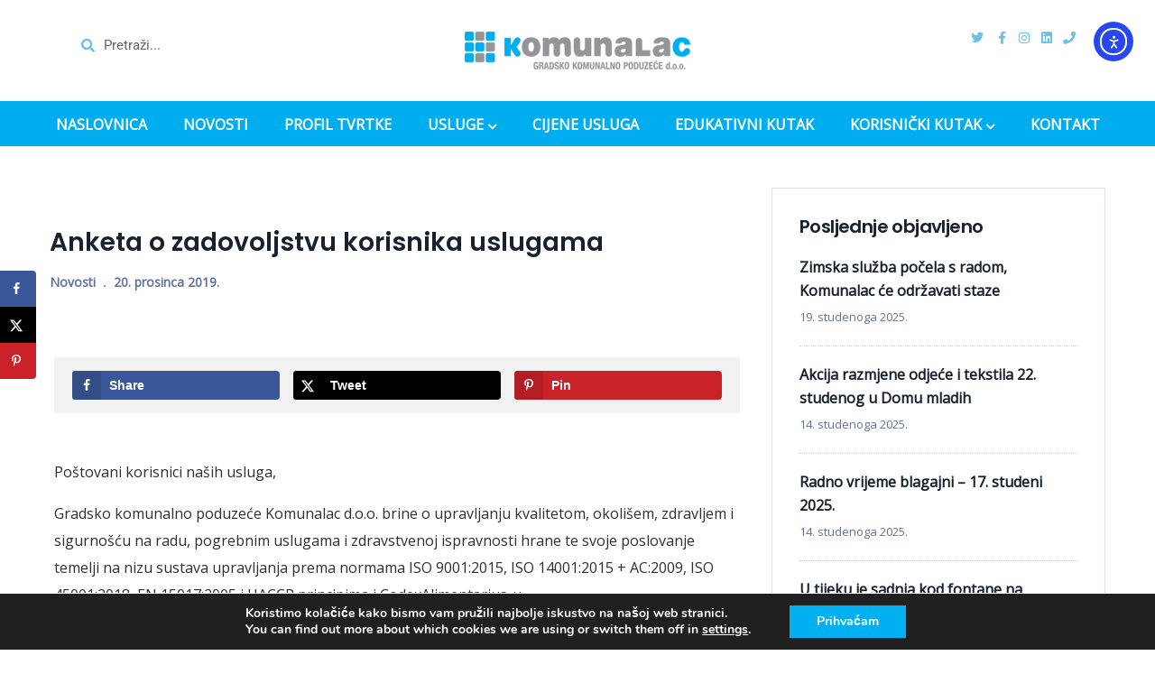

--- FILE ---
content_type: text/html; charset=UTF-8
request_url: https://komunalac-kc.hr/2019/12/20/anketa-o-zadovoljstvu-korisnika-uslugama-4/
body_size: 24167
content:
<!DOCTYPE html>
<html lang="hr" class="no-js">
<head>
  <meta http-equiv="content-type" content="text/html; charset=UTF-8">
  <meta name="apple-touch-fullscreen" content="yes"/>
  <meta name="MobileOptimized" content="320"/>
  <meta name="viewport" content="width=device-width, initial-scale=1, maximum-scale=1, user-scalable=no">
  <link rel="profile" href="https://gmpg.org/xfn/11">
  <title>Anketa o zadovoljstvu korisnika uslugama &#8211; Komunalac</title>
<meta name='robots' content='max-image-preview:large' />
	<style>img:is([sizes="auto" i], [sizes^="auto," i]) { contain-intrinsic-size: 3000px 1500px }</style>
	<!-- Hubbub v.1.36.1 https://morehubbub.com/ -->
<meta property="og:locale" content="hr" />
<meta property="og:type" content="article" />
<meta property="og:title" content="Anketa o zadovoljstvu korisnika uslugama" />
<meta property="og:description" content="Poštovani korisnici naših usluga, Gradsko komunalno poduzeće Komunalac d.o.o. brine o upravljanju kvalitetom, okolišem, zdravljem i sigurnošću na radu, pogrebnim uslugama i zdravstvenoj ispravnosti hrane te svoje poslovanje temelji na nizu sustava upravljanja prema normama" />
<meta property="og:url" content="https://komunalac-kc.hr/2019/12/20/anketa-o-zadovoljstvu-korisnika-uslugama-4/" />
<meta property="og:site_name" content="Komunalac" />
<meta property="og:updated_time" content="2019-12-20T10:18:51+00:00" />
<meta property="article:published_time" content="2019-12-20T10:18:51+00:00" />
<meta property="article:modified_time" content="2019-12-20T10:18:51+00:00" />
<meta name="twitter:card" content="summary_large_image" />
<meta name="twitter:title" content="Anketa o zadovoljstvu korisnika uslugama" />
<meta name="twitter:description" content="Poštovani korisnici naših usluga, Gradsko komunalno poduzeće Komunalac d.o.o. brine o upravljanju kvalitetom, okolišem, zdravljem i sigurnošću na radu, pogrebnim uslugama i zdravstvenoj ispravnosti hrane te svoje poslovanje temelji na nizu sustava upravljanja prema normama" />
<meta class="flipboard-article" content="Poštovani korisnici naših usluga, Gradsko komunalno poduzeće Komunalac d.o.o. brine o upravljanju kvalitetom, okolišem, zdravljem i sigurnošću na radu, pogrebnim uslugama i zdravstvenoj ispravnosti hrane te svoje poslovanje temelji na nizu sustava upravljanja prema normama" />
<!-- Hubbub v.1.36.1 https://morehubbub.com/ -->
<link rel='dns-prefetch' href='//cdn.elementor.com' />
<link rel='dns-prefetch' href='//fonts.googleapis.com' />
<link rel='preconnect' href='https://fonts.gstatic.com' crossorigin />
<link rel="alternate" type="application/rss+xml" title="Komunalac &raquo; Kanal" href="https://komunalac-kc.hr/feed/" />
<link rel="alternate" type="application/rss+xml" title="Komunalac &raquo; Kanal komentara" href="https://komunalac-kc.hr/comments/feed/" />
<script type="text/javascript">
/* <![CDATA[ */
window._wpemojiSettings = {"baseUrl":"https:\/\/s.w.org\/images\/core\/emoji\/16.0.1\/72x72\/","ext":".png","svgUrl":"https:\/\/s.w.org\/images\/core\/emoji\/16.0.1\/svg\/","svgExt":".svg","source":{"concatemoji":"https:\/\/komunalac-kc.hr\/wp-includes\/js\/wp-emoji-release.min.js?ver=e9a071e2e606fb70f473bcecd5f56089"}};
/*! This file is auto-generated */
!function(s,n){var o,i,e;function c(e){try{var t={supportTests:e,timestamp:(new Date).valueOf()};sessionStorage.setItem(o,JSON.stringify(t))}catch(e){}}function p(e,t,n){e.clearRect(0,0,e.canvas.width,e.canvas.height),e.fillText(t,0,0);var t=new Uint32Array(e.getImageData(0,0,e.canvas.width,e.canvas.height).data),a=(e.clearRect(0,0,e.canvas.width,e.canvas.height),e.fillText(n,0,0),new Uint32Array(e.getImageData(0,0,e.canvas.width,e.canvas.height).data));return t.every(function(e,t){return e===a[t]})}function u(e,t){e.clearRect(0,0,e.canvas.width,e.canvas.height),e.fillText(t,0,0);for(var n=e.getImageData(16,16,1,1),a=0;a<n.data.length;a++)if(0!==n.data[a])return!1;return!0}function f(e,t,n,a){switch(t){case"flag":return n(e,"\ud83c\udff3\ufe0f\u200d\u26a7\ufe0f","\ud83c\udff3\ufe0f\u200b\u26a7\ufe0f")?!1:!n(e,"\ud83c\udde8\ud83c\uddf6","\ud83c\udde8\u200b\ud83c\uddf6")&&!n(e,"\ud83c\udff4\udb40\udc67\udb40\udc62\udb40\udc65\udb40\udc6e\udb40\udc67\udb40\udc7f","\ud83c\udff4\u200b\udb40\udc67\u200b\udb40\udc62\u200b\udb40\udc65\u200b\udb40\udc6e\u200b\udb40\udc67\u200b\udb40\udc7f");case"emoji":return!a(e,"\ud83e\udedf")}return!1}function g(e,t,n,a){var r="undefined"!=typeof WorkerGlobalScope&&self instanceof WorkerGlobalScope?new OffscreenCanvas(300,150):s.createElement("canvas"),o=r.getContext("2d",{willReadFrequently:!0}),i=(o.textBaseline="top",o.font="600 32px Arial",{});return e.forEach(function(e){i[e]=t(o,e,n,a)}),i}function t(e){var t=s.createElement("script");t.src=e,t.defer=!0,s.head.appendChild(t)}"undefined"!=typeof Promise&&(o="wpEmojiSettingsSupports",i=["flag","emoji"],n.supports={everything:!0,everythingExceptFlag:!0},e=new Promise(function(e){s.addEventListener("DOMContentLoaded",e,{once:!0})}),new Promise(function(t){var n=function(){try{var e=JSON.parse(sessionStorage.getItem(o));if("object"==typeof e&&"number"==typeof e.timestamp&&(new Date).valueOf()<e.timestamp+604800&&"object"==typeof e.supportTests)return e.supportTests}catch(e){}return null}();if(!n){if("undefined"!=typeof Worker&&"undefined"!=typeof OffscreenCanvas&&"undefined"!=typeof URL&&URL.createObjectURL&&"undefined"!=typeof Blob)try{var e="postMessage("+g.toString()+"("+[JSON.stringify(i),f.toString(),p.toString(),u.toString()].join(",")+"));",a=new Blob([e],{type:"text/javascript"}),r=new Worker(URL.createObjectURL(a),{name:"wpTestEmojiSupports"});return void(r.onmessage=function(e){c(n=e.data),r.terminate(),t(n)})}catch(e){}c(n=g(i,f,p,u))}t(n)}).then(function(e){for(var t in e)n.supports[t]=e[t],n.supports.everything=n.supports.everything&&n.supports[t],"flag"!==t&&(n.supports.everythingExceptFlag=n.supports.everythingExceptFlag&&n.supports[t]);n.supports.everythingExceptFlag=n.supports.everythingExceptFlag&&!n.supports.flag,n.DOMReady=!1,n.readyCallback=function(){n.DOMReady=!0}}).then(function(){return e}).then(function(){var e;n.supports.everything||(n.readyCallback(),(e=n.source||{}).concatemoji?t(e.concatemoji):e.wpemoji&&e.twemoji&&(t(e.twemoji),t(e.wpemoji)))}))}((window,document),window._wpemojiSettings);
/* ]]> */
</script>
<style id='wp-emoji-styles-inline-css' type='text/css'>

	img.wp-smiley, img.emoji {
		display: inline !important;
		border: none !important;
		box-shadow: none !important;
		height: 1em !important;
		width: 1em !important;
		margin: 0 0.07em !important;
		vertical-align: -0.1em !important;
		background: none !important;
		padding: 0 !important;
	}
</style>
<link rel='stylesheet' id='wp-block-library-css' href='https://komunalac-kc.hr/wp-includes/css/dist/block-library/style.min.css?ver=e9a071e2e606fb70f473bcecd5f56089' type='text/css' media='all' />
<style id='wp-block-library-theme-inline-css' type='text/css'>
.wp-block-audio :where(figcaption){color:#555;font-size:13px;text-align:center}.is-dark-theme .wp-block-audio :where(figcaption){color:#ffffffa6}.wp-block-audio{margin:0 0 1em}.wp-block-code{border:1px solid #ccc;border-radius:4px;font-family:Menlo,Consolas,monaco,monospace;padding:.8em 1em}.wp-block-embed :where(figcaption){color:#555;font-size:13px;text-align:center}.is-dark-theme .wp-block-embed :where(figcaption){color:#ffffffa6}.wp-block-embed{margin:0 0 1em}.blocks-gallery-caption{color:#555;font-size:13px;text-align:center}.is-dark-theme .blocks-gallery-caption{color:#ffffffa6}:root :where(.wp-block-image figcaption){color:#555;font-size:13px;text-align:center}.is-dark-theme :root :where(.wp-block-image figcaption){color:#ffffffa6}.wp-block-image{margin:0 0 1em}.wp-block-pullquote{border-bottom:4px solid;border-top:4px solid;color:currentColor;margin-bottom:1.75em}.wp-block-pullquote cite,.wp-block-pullquote footer,.wp-block-pullquote__citation{color:currentColor;font-size:.8125em;font-style:normal;text-transform:uppercase}.wp-block-quote{border-left:.25em solid;margin:0 0 1.75em;padding-left:1em}.wp-block-quote cite,.wp-block-quote footer{color:currentColor;font-size:.8125em;font-style:normal;position:relative}.wp-block-quote:where(.has-text-align-right){border-left:none;border-right:.25em solid;padding-left:0;padding-right:1em}.wp-block-quote:where(.has-text-align-center){border:none;padding-left:0}.wp-block-quote.is-large,.wp-block-quote.is-style-large,.wp-block-quote:where(.is-style-plain){border:none}.wp-block-search .wp-block-search__label{font-weight:700}.wp-block-search__button{border:1px solid #ccc;padding:.375em .625em}:where(.wp-block-group.has-background){padding:1.25em 2.375em}.wp-block-separator.has-css-opacity{opacity:.4}.wp-block-separator{border:none;border-bottom:2px solid;margin-left:auto;margin-right:auto}.wp-block-separator.has-alpha-channel-opacity{opacity:1}.wp-block-separator:not(.is-style-wide):not(.is-style-dots){width:100px}.wp-block-separator.has-background:not(.is-style-dots){border-bottom:none;height:1px}.wp-block-separator.has-background:not(.is-style-wide):not(.is-style-dots){height:2px}.wp-block-table{margin:0 0 1em}.wp-block-table td,.wp-block-table th{word-break:normal}.wp-block-table :where(figcaption){color:#555;font-size:13px;text-align:center}.is-dark-theme .wp-block-table :where(figcaption){color:#ffffffa6}.wp-block-video :where(figcaption){color:#555;font-size:13px;text-align:center}.is-dark-theme .wp-block-video :where(figcaption){color:#ffffffa6}.wp-block-video{margin:0 0 1em}:root :where(.wp-block-template-part.has-background){margin-bottom:0;margin-top:0;padding:1.25em 2.375em}
</style>
<style id='classic-theme-styles-inline-css' type='text/css'>
/*! This file is auto-generated */
.wp-block-button__link{color:#fff;background-color:#32373c;border-radius:9999px;box-shadow:none;text-decoration:none;padding:calc(.667em + 2px) calc(1.333em + 2px);font-size:1.125em}.wp-block-file__button{background:#32373c;color:#fff;text-decoration:none}
</style>
<style id='global-styles-inline-css' type='text/css'>
:root{--wp--preset--aspect-ratio--square: 1;--wp--preset--aspect-ratio--4-3: 4/3;--wp--preset--aspect-ratio--3-4: 3/4;--wp--preset--aspect-ratio--3-2: 3/2;--wp--preset--aspect-ratio--2-3: 2/3;--wp--preset--aspect-ratio--16-9: 16/9;--wp--preset--aspect-ratio--9-16: 9/16;--wp--preset--color--black: #000000;--wp--preset--color--cyan-bluish-gray: #abb8c3;--wp--preset--color--white: #ffffff;--wp--preset--color--pale-pink: #f78da7;--wp--preset--color--vivid-red: #cf2e2e;--wp--preset--color--luminous-vivid-orange: #ff6900;--wp--preset--color--luminous-vivid-amber: #fcb900;--wp--preset--color--light-green-cyan: #7bdcb5;--wp--preset--color--vivid-green-cyan: #00d084;--wp--preset--color--pale-cyan-blue: #8ed1fc;--wp--preset--color--vivid-cyan-blue: #0693e3;--wp--preset--color--vivid-purple: #9b51e0;--wp--preset--gradient--vivid-cyan-blue-to-vivid-purple: linear-gradient(135deg,rgba(6,147,227,1) 0%,rgb(155,81,224) 100%);--wp--preset--gradient--light-green-cyan-to-vivid-green-cyan: linear-gradient(135deg,rgb(122,220,180) 0%,rgb(0,208,130) 100%);--wp--preset--gradient--luminous-vivid-amber-to-luminous-vivid-orange: linear-gradient(135deg,rgba(252,185,0,1) 0%,rgba(255,105,0,1) 100%);--wp--preset--gradient--luminous-vivid-orange-to-vivid-red: linear-gradient(135deg,rgba(255,105,0,1) 0%,rgb(207,46,46) 100%);--wp--preset--gradient--very-light-gray-to-cyan-bluish-gray: linear-gradient(135deg,rgb(238,238,238) 0%,rgb(169,184,195) 100%);--wp--preset--gradient--cool-to-warm-spectrum: linear-gradient(135deg,rgb(74,234,220) 0%,rgb(151,120,209) 20%,rgb(207,42,186) 40%,rgb(238,44,130) 60%,rgb(251,105,98) 80%,rgb(254,248,76) 100%);--wp--preset--gradient--blush-light-purple: linear-gradient(135deg,rgb(255,206,236) 0%,rgb(152,150,240) 100%);--wp--preset--gradient--blush-bordeaux: linear-gradient(135deg,rgb(254,205,165) 0%,rgb(254,45,45) 50%,rgb(107,0,62) 100%);--wp--preset--gradient--luminous-dusk: linear-gradient(135deg,rgb(255,203,112) 0%,rgb(199,81,192) 50%,rgb(65,88,208) 100%);--wp--preset--gradient--pale-ocean: linear-gradient(135deg,rgb(255,245,203) 0%,rgb(182,227,212) 50%,rgb(51,167,181) 100%);--wp--preset--gradient--electric-grass: linear-gradient(135deg,rgb(202,248,128) 0%,rgb(113,206,126) 100%);--wp--preset--gradient--midnight: linear-gradient(135deg,rgb(2,3,129) 0%,rgb(40,116,252) 100%);--wp--preset--font-size--small: 13px;--wp--preset--font-size--medium: 20px;--wp--preset--font-size--large: 36px;--wp--preset--font-size--x-large: 42px;--wp--preset--spacing--20: 0.44rem;--wp--preset--spacing--30: 0.67rem;--wp--preset--spacing--40: 1rem;--wp--preset--spacing--50: 1.5rem;--wp--preset--spacing--60: 2.25rem;--wp--preset--spacing--70: 3.38rem;--wp--preset--spacing--80: 5.06rem;--wp--preset--shadow--natural: 6px 6px 9px rgba(0, 0, 0, 0.2);--wp--preset--shadow--deep: 12px 12px 50px rgba(0, 0, 0, 0.4);--wp--preset--shadow--sharp: 6px 6px 0px rgba(0, 0, 0, 0.2);--wp--preset--shadow--outlined: 6px 6px 0px -3px rgba(255, 255, 255, 1), 6px 6px rgba(0, 0, 0, 1);--wp--preset--shadow--crisp: 6px 6px 0px rgba(0, 0, 0, 1);}:where(.is-layout-flex){gap: 0.5em;}:where(.is-layout-grid){gap: 0.5em;}body .is-layout-flex{display: flex;}.is-layout-flex{flex-wrap: wrap;align-items: center;}.is-layout-flex > :is(*, div){margin: 0;}body .is-layout-grid{display: grid;}.is-layout-grid > :is(*, div){margin: 0;}:where(.wp-block-columns.is-layout-flex){gap: 2em;}:where(.wp-block-columns.is-layout-grid){gap: 2em;}:where(.wp-block-post-template.is-layout-flex){gap: 1.25em;}:where(.wp-block-post-template.is-layout-grid){gap: 1.25em;}.has-black-color{color: var(--wp--preset--color--black) !important;}.has-cyan-bluish-gray-color{color: var(--wp--preset--color--cyan-bluish-gray) !important;}.has-white-color{color: var(--wp--preset--color--white) !important;}.has-pale-pink-color{color: var(--wp--preset--color--pale-pink) !important;}.has-vivid-red-color{color: var(--wp--preset--color--vivid-red) !important;}.has-luminous-vivid-orange-color{color: var(--wp--preset--color--luminous-vivid-orange) !important;}.has-luminous-vivid-amber-color{color: var(--wp--preset--color--luminous-vivid-amber) !important;}.has-light-green-cyan-color{color: var(--wp--preset--color--light-green-cyan) !important;}.has-vivid-green-cyan-color{color: var(--wp--preset--color--vivid-green-cyan) !important;}.has-pale-cyan-blue-color{color: var(--wp--preset--color--pale-cyan-blue) !important;}.has-vivid-cyan-blue-color{color: var(--wp--preset--color--vivid-cyan-blue) !important;}.has-vivid-purple-color{color: var(--wp--preset--color--vivid-purple) !important;}.has-black-background-color{background-color: var(--wp--preset--color--black) !important;}.has-cyan-bluish-gray-background-color{background-color: var(--wp--preset--color--cyan-bluish-gray) !important;}.has-white-background-color{background-color: var(--wp--preset--color--white) !important;}.has-pale-pink-background-color{background-color: var(--wp--preset--color--pale-pink) !important;}.has-vivid-red-background-color{background-color: var(--wp--preset--color--vivid-red) !important;}.has-luminous-vivid-orange-background-color{background-color: var(--wp--preset--color--luminous-vivid-orange) !important;}.has-luminous-vivid-amber-background-color{background-color: var(--wp--preset--color--luminous-vivid-amber) !important;}.has-light-green-cyan-background-color{background-color: var(--wp--preset--color--light-green-cyan) !important;}.has-vivid-green-cyan-background-color{background-color: var(--wp--preset--color--vivid-green-cyan) !important;}.has-pale-cyan-blue-background-color{background-color: var(--wp--preset--color--pale-cyan-blue) !important;}.has-vivid-cyan-blue-background-color{background-color: var(--wp--preset--color--vivid-cyan-blue) !important;}.has-vivid-purple-background-color{background-color: var(--wp--preset--color--vivid-purple) !important;}.has-black-border-color{border-color: var(--wp--preset--color--black) !important;}.has-cyan-bluish-gray-border-color{border-color: var(--wp--preset--color--cyan-bluish-gray) !important;}.has-white-border-color{border-color: var(--wp--preset--color--white) !important;}.has-pale-pink-border-color{border-color: var(--wp--preset--color--pale-pink) !important;}.has-vivid-red-border-color{border-color: var(--wp--preset--color--vivid-red) !important;}.has-luminous-vivid-orange-border-color{border-color: var(--wp--preset--color--luminous-vivid-orange) !important;}.has-luminous-vivid-amber-border-color{border-color: var(--wp--preset--color--luminous-vivid-amber) !important;}.has-light-green-cyan-border-color{border-color: var(--wp--preset--color--light-green-cyan) !important;}.has-vivid-green-cyan-border-color{border-color: var(--wp--preset--color--vivid-green-cyan) !important;}.has-pale-cyan-blue-border-color{border-color: var(--wp--preset--color--pale-cyan-blue) !important;}.has-vivid-cyan-blue-border-color{border-color: var(--wp--preset--color--vivid-cyan-blue) !important;}.has-vivid-purple-border-color{border-color: var(--wp--preset--color--vivid-purple) !important;}.has-vivid-cyan-blue-to-vivid-purple-gradient-background{background: var(--wp--preset--gradient--vivid-cyan-blue-to-vivid-purple) !important;}.has-light-green-cyan-to-vivid-green-cyan-gradient-background{background: var(--wp--preset--gradient--light-green-cyan-to-vivid-green-cyan) !important;}.has-luminous-vivid-amber-to-luminous-vivid-orange-gradient-background{background: var(--wp--preset--gradient--luminous-vivid-amber-to-luminous-vivid-orange) !important;}.has-luminous-vivid-orange-to-vivid-red-gradient-background{background: var(--wp--preset--gradient--luminous-vivid-orange-to-vivid-red) !important;}.has-very-light-gray-to-cyan-bluish-gray-gradient-background{background: var(--wp--preset--gradient--very-light-gray-to-cyan-bluish-gray) !important;}.has-cool-to-warm-spectrum-gradient-background{background: var(--wp--preset--gradient--cool-to-warm-spectrum) !important;}.has-blush-light-purple-gradient-background{background: var(--wp--preset--gradient--blush-light-purple) !important;}.has-blush-bordeaux-gradient-background{background: var(--wp--preset--gradient--blush-bordeaux) !important;}.has-luminous-dusk-gradient-background{background: var(--wp--preset--gradient--luminous-dusk) !important;}.has-pale-ocean-gradient-background{background: var(--wp--preset--gradient--pale-ocean) !important;}.has-electric-grass-gradient-background{background: var(--wp--preset--gradient--electric-grass) !important;}.has-midnight-gradient-background{background: var(--wp--preset--gradient--midnight) !important;}.has-small-font-size{font-size: var(--wp--preset--font-size--small) !important;}.has-medium-font-size{font-size: var(--wp--preset--font-size--medium) !important;}.has-large-font-size{font-size: var(--wp--preset--font-size--large) !important;}.has-x-large-font-size{font-size: var(--wp--preset--font-size--x-large) !important;}
:where(.wp-block-post-template.is-layout-flex){gap: 1.25em;}:where(.wp-block-post-template.is-layout-grid){gap: 1.25em;}
:where(.wp-block-columns.is-layout-flex){gap: 2em;}:where(.wp-block-columns.is-layout-grid){gap: 2em;}
:root :where(.wp-block-pullquote){font-size: 1.5em;line-height: 1.6;}
</style>
<link rel='stylesheet' id='contact-form-7-css' href='https://komunalac-kc.hr/wp-content/plugins/contact-form-7/includes/css/styles.css?ver=6.1.3' type='text/css' media='all' />
<link rel='stylesheet' id='mapsmarkerpro-css' href='https://komunalac-kc.hr/wp-content/plugins/maps-marker-pro/css/mapsmarkerpro.css?ver=4.20.2' type='text/css' media='all' />
<link rel='stylesheet' id='responsive-lightbox-nivo-css' href='https://komunalac-kc.hr/wp-content/plugins/responsive-lightbox/assets/nivo/nivo-lightbox.min.css?ver=1.3.1' type='text/css' media='all' />
<link rel='stylesheet' id='responsive-lightbox-nivo-default-css' href='https://komunalac-kc.hr/wp-content/plugins/responsive-lightbox/assets/nivo/themes/default/default.css?ver=1.3.1' type='text/css' media='all' />
<link rel='stylesheet' id='redux-extendify-styles-css' href='https://komunalac-kc.hr/wp-content/plugins/vizeon-themer/redux/redux-framework/assets/css/extendify-utilities.css?ver=4.4.11' type='text/css' media='all' />
<link rel='stylesheet' id='elementor-frontend-css' href='https://komunalac-kc.hr/wp-content/plugins/elementor/assets/css/frontend.min.css?ver=3.32.5' type='text/css' media='all' />
<link rel='stylesheet' id='widget-icon-list-css' href='https://komunalac-kc.hr/wp-content/plugins/elementor/assets/css/widget-icon-list.min.css?ver=3.32.5' type='text/css' media='all' />
<link rel='stylesheet' id='widget-icon-box-css' href='https://komunalac-kc.hr/wp-content/plugins/elementor/assets/css/widget-icon-box.min.css?ver=3.32.5' type='text/css' media='all' />
<link rel='stylesheet' id='ea11y-widget-fonts-css' href='https://komunalac-kc.hr/wp-content/plugins/pojo-accessibility/assets/build/fonts.css?ver=3.8.1' type='text/css' media='all' />
<link rel='stylesheet' id='ea11y-skip-link-css' href='https://komunalac-kc.hr/wp-content/plugins/pojo-accessibility/assets/build/skip-link.css?ver=3.8.1' type='text/css' media='all' />
<link rel='stylesheet' id='dpsp-frontend-style-pro-css' href='https://komunalac-kc.hr/wp-content/plugins/social-pug/assets/dist/style-frontend-pro.css?ver=1.36.1' type='text/css' media='all' />
<style id='dpsp-frontend-style-pro-inline-css' type='text/css'>

				@media screen and ( max-width : 720px ) {
					.dpsp-content-wrapper.dpsp-hide-on-mobile,
					.dpsp-share-text.dpsp-hide-on-mobile {
						display: none;
					}
					.dpsp-has-spacing .dpsp-networks-btns-wrapper li {
						margin:0 2% 10px 0;
					}
					.dpsp-network-btn.dpsp-has-label:not(.dpsp-has-count) {
						max-height: 40px;
						padding: 0;
						justify-content: center;
					}
					.dpsp-content-wrapper.dpsp-size-small .dpsp-network-btn.dpsp-has-label:not(.dpsp-has-count){
						max-height: 32px;
					}
					.dpsp-content-wrapper.dpsp-size-large .dpsp-network-btn.dpsp-has-label:not(.dpsp-has-count){
						max-height: 46px;
					}
				}
			
			@media screen and ( max-width : 720px ) {
				aside#dpsp-floating-sidebar.dpsp-hide-on-mobile.opened {
					display: none;
				}
			}
			
</style>
<link rel='stylesheet' id='vizeon-fonts-css' href='https://fonts.googleapis.com/css?family=Covered+By+Your+Grace%7CPoppins:400,500,600,700&#038;subset' type='text/css' media='all' />
<link rel='stylesheet' id='lightgallery-css' href='https://komunalac-kc.hr/wp-content/themes/vizeon/js/lightgallery/css/lightgallery.min.css?ver=e9a071e2e606fb70f473bcecd5f56089' type='text/css' media='all' />
<link rel='stylesheet' id='owl-carousel-css' href='https://komunalac-kc.hr/wp-content/themes/vizeon/js/owl-carousel/assets/owl.carousel.css?ver=e9a071e2e606fb70f473bcecd5f56089' type='text/css' media='all' />
<link rel='stylesheet' id='magnific-css' href='https://komunalac-kc.hr/wp-content/themes/vizeon/js/magnific/magnific-popup.css?ver=e9a071e2e606fb70f473bcecd5f56089' type='text/css' media='all' />
<link rel='stylesheet' id='fontawesome-css' href='https://komunalac-kc.hr/wp-content/themes/vizeon/css/fontawesome/css/font-awesome.css?ver=e9a071e2e606fb70f473bcecd5f56089' type='text/css' media='all' />
<link rel='stylesheet' id='vizeon-icons-css' href='https://komunalac-kc.hr/wp-content/themes/vizeon/css/icon-custom.css?ver=e9a071e2e606fb70f473bcecd5f56089' type='text/css' media='all' />
<link rel='stylesheet' id='vizeon-style-css' href='https://komunalac-kc.hr/wp-content/themes/vizeon/style.css?ver=e9a071e2e606fb70f473bcecd5f56089' type='text/css' media='all' />
<link rel='stylesheet' id='bootstrap-css' href='https://komunalac-kc.hr/wp-content/themes/vizeon/css/bootstrap.css?ver=1.0.5' type='text/css' media='all' />
<link rel='stylesheet' id='vizeon-woocoomerce-css' href='https://komunalac-kc.hr/wp-content/themes/vizeon/css/woocommerce.css?ver=1.0.5' type='text/css' media='all' />
<link rel='stylesheet' id='vizeon-template-css' href='https://komunalac-kc.hr/wp-content/themes/vizeon/css/template.css?ver=1.0.5' type='text/css' media='all' />
<link rel="preload" as="style" href="https://fonts.googleapis.com/css?family=Open%20Sans&#038;display=swap&#038;ver=1720681358" /><link rel="stylesheet" href="https://fonts.googleapis.com/css?family=Open%20Sans&#038;display=swap&#038;ver=1720681358" media="print" onload="this.media='all'"><noscript><link rel="stylesheet" href="https://fonts.googleapis.com/css?family=Open%20Sans&#038;display=swap&#038;ver=1720681358" /></noscript><link rel='stylesheet' id='elementor-post-11831-css' href='https://komunalac-kc.hr/wp-content/uploads/elementor/css/post-11831.css?ver=1763588237' type='text/css' media='all' />
<link rel='stylesheet' id='moove_gdpr_frontend-css' href='https://komunalac-kc.hr/wp-content/plugins/gdpr-cookie-compliance/dist/styles/gdpr-main.css?ver=5.0.9' type='text/css' media='all' />
<style id='moove_gdpr_frontend-inline-css' type='text/css'>
#moove_gdpr_cookie_modal,#moove_gdpr_cookie_info_bar,.gdpr_cookie_settings_shortcode_content{font-family:&#039;Nunito&#039;,sans-serif}#moove_gdpr_save_popup_settings_button{background-color:#373737;color:#fff}#moove_gdpr_save_popup_settings_button:hover{background-color:#000}#moove_gdpr_cookie_info_bar .moove-gdpr-info-bar-container .moove-gdpr-info-bar-content a.mgbutton,#moove_gdpr_cookie_info_bar .moove-gdpr-info-bar-container .moove-gdpr-info-bar-content button.mgbutton{background-color:#00b0f0}#moove_gdpr_cookie_modal .moove-gdpr-modal-content .moove-gdpr-modal-footer-content .moove-gdpr-button-holder a.mgbutton,#moove_gdpr_cookie_modal .moove-gdpr-modal-content .moove-gdpr-modal-footer-content .moove-gdpr-button-holder button.mgbutton,.gdpr_cookie_settings_shortcode_content .gdpr-shr-button.button-green{background-color:#00b0f0;border-color:#00b0f0}#moove_gdpr_cookie_modal .moove-gdpr-modal-content .moove-gdpr-modal-footer-content .moove-gdpr-button-holder a.mgbutton:hover,#moove_gdpr_cookie_modal .moove-gdpr-modal-content .moove-gdpr-modal-footer-content .moove-gdpr-button-holder button.mgbutton:hover,.gdpr_cookie_settings_shortcode_content .gdpr-shr-button.button-green:hover{background-color:#fff;color:#00b0f0}#moove_gdpr_cookie_modal .moove-gdpr-modal-content .moove-gdpr-modal-close i,#moove_gdpr_cookie_modal .moove-gdpr-modal-content .moove-gdpr-modal-close span.gdpr-icon{background-color:#00b0f0;border:1px solid #00b0f0}#moove_gdpr_cookie_info_bar span.moove-gdpr-infobar-allow-all.focus-g,#moove_gdpr_cookie_info_bar span.moove-gdpr-infobar-allow-all:focus,#moove_gdpr_cookie_info_bar button.moove-gdpr-infobar-allow-all.focus-g,#moove_gdpr_cookie_info_bar button.moove-gdpr-infobar-allow-all:focus,#moove_gdpr_cookie_info_bar span.moove-gdpr-infobar-reject-btn.focus-g,#moove_gdpr_cookie_info_bar span.moove-gdpr-infobar-reject-btn:focus,#moove_gdpr_cookie_info_bar button.moove-gdpr-infobar-reject-btn.focus-g,#moove_gdpr_cookie_info_bar button.moove-gdpr-infobar-reject-btn:focus,#moove_gdpr_cookie_info_bar span.change-settings-button.focus-g,#moove_gdpr_cookie_info_bar span.change-settings-button:focus,#moove_gdpr_cookie_info_bar button.change-settings-button.focus-g,#moove_gdpr_cookie_info_bar button.change-settings-button:focus{-webkit-box-shadow:0 0 1px 3px #00b0f0;-moz-box-shadow:0 0 1px 3px #00b0f0;box-shadow:0 0 1px 3px #00b0f0}#moove_gdpr_cookie_modal .moove-gdpr-modal-content .moove-gdpr-modal-close i:hover,#moove_gdpr_cookie_modal .moove-gdpr-modal-content .moove-gdpr-modal-close span.gdpr-icon:hover,#moove_gdpr_cookie_info_bar span[data-href]>u.change-settings-button{color:#00b0f0}#moove_gdpr_cookie_modal .moove-gdpr-modal-content .moove-gdpr-modal-left-content #moove-gdpr-menu li.menu-item-selected a span.gdpr-icon,#moove_gdpr_cookie_modal .moove-gdpr-modal-content .moove-gdpr-modal-left-content #moove-gdpr-menu li.menu-item-selected button span.gdpr-icon{color:inherit}#moove_gdpr_cookie_modal .moove-gdpr-modal-content .moove-gdpr-modal-left-content #moove-gdpr-menu li a span.gdpr-icon,#moove_gdpr_cookie_modal .moove-gdpr-modal-content .moove-gdpr-modal-left-content #moove-gdpr-menu li button span.gdpr-icon{color:inherit}#moove_gdpr_cookie_modal .gdpr-acc-link{line-height:0;font-size:0;color:transparent;position:absolute}#moove_gdpr_cookie_modal .moove-gdpr-modal-content .moove-gdpr-modal-close:hover i,#moove_gdpr_cookie_modal .moove-gdpr-modal-content .moove-gdpr-modal-left-content #moove-gdpr-menu li a,#moove_gdpr_cookie_modal .moove-gdpr-modal-content .moove-gdpr-modal-left-content #moove-gdpr-menu li button,#moove_gdpr_cookie_modal .moove-gdpr-modal-content .moove-gdpr-modal-left-content #moove-gdpr-menu li button i,#moove_gdpr_cookie_modal .moove-gdpr-modal-content .moove-gdpr-modal-left-content #moove-gdpr-menu li a i,#moove_gdpr_cookie_modal .moove-gdpr-modal-content .moove-gdpr-tab-main .moove-gdpr-tab-main-content a:hover,#moove_gdpr_cookie_info_bar.moove-gdpr-dark-scheme .moove-gdpr-info-bar-container .moove-gdpr-info-bar-content a.mgbutton:hover,#moove_gdpr_cookie_info_bar.moove-gdpr-dark-scheme .moove-gdpr-info-bar-container .moove-gdpr-info-bar-content button.mgbutton:hover,#moove_gdpr_cookie_info_bar.moove-gdpr-dark-scheme .moove-gdpr-info-bar-container .moove-gdpr-info-bar-content a:hover,#moove_gdpr_cookie_info_bar.moove-gdpr-dark-scheme .moove-gdpr-info-bar-container .moove-gdpr-info-bar-content button:hover,#moove_gdpr_cookie_info_bar.moove-gdpr-dark-scheme .moove-gdpr-info-bar-container .moove-gdpr-info-bar-content span.change-settings-button:hover,#moove_gdpr_cookie_info_bar.moove-gdpr-dark-scheme .moove-gdpr-info-bar-container .moove-gdpr-info-bar-content button.change-settings-button:hover,#moove_gdpr_cookie_info_bar.moove-gdpr-dark-scheme .moove-gdpr-info-bar-container .moove-gdpr-info-bar-content u.change-settings-button:hover,#moove_gdpr_cookie_info_bar span[data-href]>u.change-settings-button,#moove_gdpr_cookie_info_bar.moove-gdpr-dark-scheme .moove-gdpr-info-bar-container .moove-gdpr-info-bar-content a.mgbutton.focus-g,#moove_gdpr_cookie_info_bar.moove-gdpr-dark-scheme .moove-gdpr-info-bar-container .moove-gdpr-info-bar-content button.mgbutton.focus-g,#moove_gdpr_cookie_info_bar.moove-gdpr-dark-scheme .moove-gdpr-info-bar-container .moove-gdpr-info-bar-content a.focus-g,#moove_gdpr_cookie_info_bar.moove-gdpr-dark-scheme .moove-gdpr-info-bar-container .moove-gdpr-info-bar-content button.focus-g,#moove_gdpr_cookie_info_bar.moove-gdpr-dark-scheme .moove-gdpr-info-bar-container .moove-gdpr-info-bar-content a.mgbutton:focus,#moove_gdpr_cookie_info_bar.moove-gdpr-dark-scheme .moove-gdpr-info-bar-container .moove-gdpr-info-bar-content button.mgbutton:focus,#moove_gdpr_cookie_info_bar.moove-gdpr-dark-scheme .moove-gdpr-info-bar-container .moove-gdpr-info-bar-content a:focus,#moove_gdpr_cookie_info_bar.moove-gdpr-dark-scheme .moove-gdpr-info-bar-container .moove-gdpr-info-bar-content button:focus,#moove_gdpr_cookie_info_bar.moove-gdpr-dark-scheme .moove-gdpr-info-bar-container .moove-gdpr-info-bar-content span.change-settings-button.focus-g,span.change-settings-button:focus,button.change-settings-button.focus-g,button.change-settings-button:focus,#moove_gdpr_cookie_info_bar.moove-gdpr-dark-scheme .moove-gdpr-info-bar-container .moove-gdpr-info-bar-content u.change-settings-button.focus-g,#moove_gdpr_cookie_info_bar.moove-gdpr-dark-scheme .moove-gdpr-info-bar-container .moove-gdpr-info-bar-content u.change-settings-button:focus{color:#00b0f0}#moove_gdpr_cookie_modal .moove-gdpr-branding.focus-g span,#moove_gdpr_cookie_modal .moove-gdpr-modal-content .moove-gdpr-tab-main a.focus-g,#moove_gdpr_cookie_modal .moove-gdpr-modal-content .moove-gdpr-tab-main .gdpr-cd-details-toggle.focus-g{color:#00b0f0}#moove_gdpr_cookie_modal.gdpr_lightbox-hide{display:none}#moove_gdpr_cookie_info_bar .moove-gdpr-info-bar-container .moove-gdpr-info-bar-content a.mgbutton,#moove_gdpr_cookie_info_bar .moove-gdpr-info-bar-container .moove-gdpr-info-bar-content button.mgbutton,#moove_gdpr_cookie_modal .moove-gdpr-modal-content .moove-gdpr-modal-footer-content .moove-gdpr-button-holder a.mgbutton,#moove_gdpr_cookie_modal .moove-gdpr-modal-content .moove-gdpr-modal-footer-content .moove-gdpr-button-holder button.mgbutton,.gdpr-shr-button,#moove_gdpr_cookie_info_bar .moove-gdpr-infobar-close-btn{border-radius:0}
</style>
<link rel='stylesheet' id='vizeon-parent-style-css' href='https://komunalac-kc.hr/wp-content/themes/vizeon/style.css?ver=e9a071e2e606fb70f473bcecd5f56089' type='text/css' media='all' />
<link rel='stylesheet' id='vizeon-child-style-css' href='https://komunalac-kc.hr/wp-content/themes/komunalac/style.css?ver=e9a071e2e606fb70f473bcecd5f56089' type='text/css' media='all' />
<link rel='stylesheet' id='vizeon-custom-style-css' href='https://komunalac-kc.hr/wp-content/themes/vizeon/css/custom_script.css?ver=e9a071e2e606fb70f473bcecd5f56089' type='text/css' media='all' />
<style id='vizeon-custom-style-inline-css' type='text/css'>
body, .btn-theme, .btn-theme-second, .btn, .btn-white, .btn-black, .btn-give-theme, button.give-btn, input[type*="submit"]:not(.fa), .megamenu-main .widget .widget-title, .megamenu-main .widget .widgettitle, .gva-vertical-menu ul.navbar-nav li a{font-family:Open Sans,sans-serif;}body{color:#00B0F0;}div.page {color: #353535;}div.page a{color: #00AEEF;}div.page a:hover, div.page a:active, div.page a:focus {background: #9CE0F9!important;}#wp-footer a{color: #005270;}#wp-footer a:hover, #wp-footer a:active, #wp-footer a:focus {background: #DD9933!important;}
</style>
<link rel='stylesheet' id='elementor-icons-shared-0-css' href='https://komunalac-kc.hr/wp-content/plugins/elementor/assets/lib/font-awesome/css/fontawesome.min.css?ver=5.15.3' type='text/css' media='all' />
<link rel='stylesheet' id='elementor-icons-fa-brands-css' href='https://komunalac-kc.hr/wp-content/plugins/elementor/assets/lib/font-awesome/css/brands.min.css?ver=5.15.3' type='text/css' media='all' />
<link rel='stylesheet' id='elementor-icons-fa-solid-css' href='https://komunalac-kc.hr/wp-content/plugins/elementor/assets/lib/font-awesome/css/solid.min.css?ver=5.15.3' type='text/css' media='all' />
<script type="text/javascript" src="https://komunalac-kc.hr/wp-includes/js/jquery/jquery.min.js?ver=3.7.1" id="jquery-core-js"></script>
<script type="text/javascript" src="https://komunalac-kc.hr/wp-includes/js/jquery/jquery-migrate.min.js?ver=3.4.1" id="jquery-migrate-js"></script>
<script type="text/javascript" src="https://komunalac-kc.hr/wp-content/plugins/responsive-lightbox/assets/nivo/nivo-lightbox.min.js?ver=1.3.1" id="responsive-lightbox-nivo-js"></script>
<script type="text/javascript" src="https://komunalac-kc.hr/wp-includes/js/underscore.min.js?ver=1.13.7" id="underscore-js"></script>
<script type="text/javascript" src="https://komunalac-kc.hr/wp-content/plugins/responsive-lightbox/assets/infinitescroll/infinite-scroll.pkgd.min.js?ver=4.0.1" id="responsive-lightbox-infinite-scroll-js"></script>
<script type="text/javascript" id="responsive-lightbox-js-before">
/* <![CDATA[ */
var rlArgs = {"script":"nivo","selector":"lightbox","customEvents":"","activeGalleries":true,"effect":"fade","clickOverlayToClose":true,"keyboardNav":true,"errorMessage":"The requested content cannot be loaded. Please try again later.","woocommerce_gallery":false,"ajaxurl":"https:\/\/komunalac-kc.hr\/wp-admin\/admin-ajax.php","nonce":"23266852b0","preview":false,"postId":12356,"scriptExtension":false};
/* ]]> */
</script>
<script type="text/javascript" src="https://komunalac-kc.hr/wp-content/plugins/responsive-lightbox/js/front.js?ver=2.5.3" id="responsive-lightbox-js"></script>
<script type="text/javascript" src="https://komunalac-kc.hr/wp-content/themes/vizeon/js/bootstrap.js?ver=e9a071e2e606fb70f473bcecd5f56089" id="bootstrap-js"></script>
<script type="text/javascript" src="https://komunalac-kc.hr/wp-content/themes/vizeon/js/perfect-scrollbar.jquery.min.js?ver=e9a071e2e606fb70f473bcecd5f56089" id="scrollbar-js"></script>
<script type="text/javascript" src="https://komunalac-kc.hr/wp-content/themes/vizeon/js/magnific/jquery.magnific-popup.min.js?ver=e9a071e2e606fb70f473bcecd5f56089" id="magnific-js"></script>
<script type="text/javascript" src="https://komunalac-kc.hr/wp-content/themes/vizeon/js/jquery.cookie.js?ver=e9a071e2e606fb70f473bcecd5f56089" id="cookie-js"></script>
<script type="text/javascript" src="https://komunalac-kc.hr/wp-content/themes/vizeon/js/lightgallery/js/lightgallery.min.js?ver=e9a071e2e606fb70f473bcecd5f56089" id="lightgallery-js"></script>
<script type="text/javascript" src="https://komunalac-kc.hr/wp-content/themes/vizeon/js/owl-carousel/owl.carousel.min.js?ver=e9a071e2e606fb70f473bcecd5f56089" id="owl-carousel-js"></script>
<script type="text/javascript" src="https://komunalac-kc.hr/wp-includes/js/imagesloaded.min.js?ver=5.0.0" id="imagesloaded-js"></script>
<script type="text/javascript" src="https://komunalac-kc.hr/wp-includes/js/masonry.min.js?ver=4.2.2" id="masonry-js"></script>
<script type="text/javascript" src="https://komunalac-kc.hr/wp-includes/js/jquery/jquery.masonry.min.js?ver=3.1.2b" id="jquery-masonry-js"></script>
<script type="text/javascript" src="https://komunalac-kc.hr/wp-content/themes/vizeon/js/main.js?ver=e9a071e2e606fb70f473bcecd5f56089" id="vizeon-main-js"></script>
<script type="text/javascript" src="https://komunalac-kc.hr/wp-content/themes/vizeon/js/woocommerce.js?ver=e9a071e2e606fb70f473bcecd5f56089" id="vizeon-woocommerce-js"></script>
<link rel="https://api.w.org/" href="https://komunalac-kc.hr/wp-json/" /><link rel="alternate" title="JSON" type="application/json" href="https://komunalac-kc.hr/wp-json/wp/v2/posts/12356" /><link rel="EditURI" type="application/rsd+xml" title="RSD" href="https://komunalac-kc.hr/xmlrpc.php?rsd" />

<link rel="canonical" href="https://komunalac-kc.hr/2019/12/20/anketa-o-zadovoljstvu-korisnika-uslugama-4/" />
<link rel='shortlink' href='https://komunalac-kc.hr/?p=12356' />

		<!-- GA Google Analytics @ https://m0n.co/ga -->
		<script>
			(function(i,s,o,g,r,a,m){i['GoogleAnalyticsObject']=r;i[r]=i[r]||function(){
			(i[r].q=i[r].q||[]).push(arguments)},i[r].l=1*new Date();a=s.createElement(o),
			m=s.getElementsByTagName(o)[0];a.async=1;a.src=g;m.parentNode.insertBefore(a,m)
			})(window,document,'script','https://www.google-analytics.com/analytics.js','ga');
			ga('create', 'UA-75066172-1', 'auto');
			ga('send', 'pageview');
		</script>

	<meta name="generator" content="Redux 4.4.11" /><script> var ajaxurl = "https://komunalac-kc.hr/wp-admin/admin-ajax.php";</script><script> var ajaxurl = "https://komunalac-kc.hr/wp-admin/admin-ajax.php";</script><meta name="generator" content="Elementor 3.32.5; features: additional_custom_breakpoints; settings: css_print_method-external, google_font-enabled, font_display-auto">
<meta name="hubbub-info" description="Hubbub 1.36.1"><style type="text/css">.recentcomments a{display:inline !important;padding:0 !important;margin:0 !important;}</style>			<style>
				.e-con.e-parent:nth-of-type(n+4):not(.e-lazyloaded):not(.e-no-lazyload),
				.e-con.e-parent:nth-of-type(n+4):not(.e-lazyloaded):not(.e-no-lazyload) * {
					background-image: none !important;
				}
				@media screen and (max-height: 1024px) {
					.e-con.e-parent:nth-of-type(n+3):not(.e-lazyloaded):not(.e-no-lazyload),
					.e-con.e-parent:nth-of-type(n+3):not(.e-lazyloaded):not(.e-no-lazyload) * {
						background-image: none !important;
					}
				}
				@media screen and (max-height: 640px) {
					.e-con.e-parent:nth-of-type(n+2):not(.e-lazyloaded):not(.e-no-lazyload),
					.e-con.e-parent:nth-of-type(n+2):not(.e-lazyloaded):not(.e-no-lazyload) * {
						background-image: none !important;
					}
				}
			</style>
			<meta name="generator" content="Powered by Slider Revolution 6.7.38 - responsive, Mobile-Friendly Slider Plugin for WordPress with comfortable drag and drop interface." />
<link rel="icon" href="https://komunalac-kc.hr/wp-content/uploads/2015/12/favicon.png" sizes="32x32" />
<link rel="icon" href="https://komunalac-kc.hr/wp-content/uploads/2015/12/favicon.png" sizes="192x192" />
<link rel="apple-touch-icon" href="https://komunalac-kc.hr/wp-content/uploads/2015/12/favicon.png" />
<meta name="msapplication-TileImage" content="https://komunalac-kc.hr/wp-content/uploads/2015/12/favicon.png" />
<script>function setREVStartSize(e){
			//window.requestAnimationFrame(function() {
				window.RSIW = window.RSIW===undefined ? window.innerWidth : window.RSIW;
				window.RSIH = window.RSIH===undefined ? window.innerHeight : window.RSIH;
				try {
					var pw = document.getElementById(e.c).parentNode.offsetWidth,
						newh;
					pw = pw===0 || isNaN(pw) || (e.l=="fullwidth" || e.layout=="fullwidth") ? window.RSIW : pw;
					e.tabw = e.tabw===undefined ? 0 : parseInt(e.tabw);
					e.thumbw = e.thumbw===undefined ? 0 : parseInt(e.thumbw);
					e.tabh = e.tabh===undefined ? 0 : parseInt(e.tabh);
					e.thumbh = e.thumbh===undefined ? 0 : parseInt(e.thumbh);
					e.tabhide = e.tabhide===undefined ? 0 : parseInt(e.tabhide);
					e.thumbhide = e.thumbhide===undefined ? 0 : parseInt(e.thumbhide);
					e.mh = e.mh===undefined || e.mh=="" || e.mh==="auto" ? 0 : parseInt(e.mh,0);
					if(e.layout==="fullscreen" || e.l==="fullscreen")
						newh = Math.max(e.mh,window.RSIH);
					else{
						e.gw = Array.isArray(e.gw) ? e.gw : [e.gw];
						for (var i in e.rl) if (e.gw[i]===undefined || e.gw[i]===0) e.gw[i] = e.gw[i-1];
						e.gh = e.el===undefined || e.el==="" || (Array.isArray(e.el) && e.el.length==0)? e.gh : e.el;
						e.gh = Array.isArray(e.gh) ? e.gh : [e.gh];
						for (var i in e.rl) if (e.gh[i]===undefined || e.gh[i]===0) e.gh[i] = e.gh[i-1];
											
						var nl = new Array(e.rl.length),
							ix = 0,
							sl;
						e.tabw = e.tabhide>=pw ? 0 : e.tabw;
						e.thumbw = e.thumbhide>=pw ? 0 : e.thumbw;
						e.tabh = e.tabhide>=pw ? 0 : e.tabh;
						e.thumbh = e.thumbhide>=pw ? 0 : e.thumbh;
						for (var i in e.rl) nl[i] = e.rl[i]<window.RSIW ? 0 : e.rl[i];
						sl = nl[0];
						for (var i in nl) if (sl>nl[i] && nl[i]>0) { sl = nl[i]; ix=i;}
						var m = pw>(e.gw[ix]+e.tabw+e.thumbw) ? 1 : (pw-(e.tabw+e.thumbw)) / (e.gw[ix]);
						newh =  (e.gh[ix] * m) + (e.tabh + e.thumbh);
					}
					var el = document.getElementById(e.c);
					if (el!==null && el) el.style.height = newh+"px";
					el = document.getElementById(e.c+"_wrapper");
					if (el!==null && el) {
						el.style.height = newh+"px";
						el.style.display = "block";
					}
				} catch(e){
					console.log("Failure at Presize of Slider:" + e)
				}
			//});
		  };</script>
		<style type="text/css" id="wp-custom-css">
			/* HEADER BOJA POZADINE FIXED */

.header-builder-frontend.header-position-absolute .header-builder-inner .gv-sticky-menu.stuck {
	background: #fff;
}

/* BOJA POZADINE COPYRIGHTA */

.copyright .copyright-content  {
	background-color: #222222;
	
} 

#wp-footer {
	background-color: #222222;
}

a:hover {
	color: #00b0f0;
}

.custom-breadcrumb .breadcrumb-main {
	display:none;
}

/*@media (min-width:900px) {
	.main-page-content {
		padding-top:180px;}
}*/

.wp-caption-text {
	line-height:1.3;
}


.gva-search .control-search {
	display:none;
}

.cart {
	display:none;
}

.elementor-section.elementor-section-boxed > .elementor-container {
	max-width:1280px;
}

elementor-element elementor-element-e440aa8 elementor-section-boxed elementor-section-height-default elementor-section-height-default elementor-section elementor-top-section {
	max-width:1280px !important;
}

ul.gva-nav-menu > li .submenu-inner li a, ul.gva-nav-menu > li ul.submenu-inner li a:hover {
	color: #00aeef;
}

/* #wp-main-content {
	margin-top:-50px;
	
}*/
.widget_categories ul > li > a:hover, .widget_archive ul > li > a:hover, .wp-sidebar .widget_nav_menu ul > li > a:hover, .elementor-widget-sidebar .widget_nav_menu ul > li > a:hover, .widget_pages ul > li > a:hover, .widget_meta ul > li > a:hover, .wp-sidebar ul li a:hover, .elementor-widget-sidebar ul li a:hover, .gva-offcanvas-content #gva-mobile-menu ul.gva-mobile-menu > li a:hover {
	color: #9ce0f9;
}

.fas {
	color:#6EC1E4;
}

.elementor-card-shadow-yes .elementor-post__card {
	box-shadow: 0 0 0px 0 rgba(0,0,0,.15);
}

.wp-sidebar ul li, .elementor-widget-sidebar ul li {
	list-style:inside;
	
}

#slb_viewer_wrap .slb_theme_slb_default .slb_data_title, #slb_viewer_wrap .slb_theme_slb_default .slb_group_status {
	display: none !important;
}

.wp-sidebar ul li, .elementor-widget-sidebar ul li {
	list-style:none;
}

.single.single-post #wp-content > article.post .dpsp-content-wrapper {
	margin:30px 0;
	margin-bottom:50px;
}

ul.gva-nav-menu > li .submenu-inner li a, ul.gva-nav-menu > li ul.submenu-inner li a {
	text-transform: none;
}

/* MailPoet CSS mods */

#mailpoet_form_1 .mailpoet_submit,
input[type="submit"].mailpoet_submit,
.mailpoet_submit {
	background: #00f;
}

#mailpoet_form_1 .mailpoet_submit:hover,
input[type="submit"].mailpoet_submit:hover,
.mailpoet_submit:hover {
	background: #66f;
}

.mailpoet_paragraph {
	margin-bottom: 12px;
}

label.mailpoet_text_label {
	margin-bottom: 0px;
}

span.elementor-button-text {
	color: #ffffff;
}

.gva-main-menu a {
	font-weight: 600 !important;
}

.post .entry-meta a,
.wp-sidebar .post-author,
.wp-sidebar .post-date,
.elementor-widget-sidebar .post-author,
.elementor-widget-sidebar .post-date,
.widget_categories ul > li.current_page_item > a,
.widget_archive ul > li.current_page_item > a,
.wp-sidebar .widget_nav_menu ul > li.current_page_item > a,
.elementor-widget-sidebar .widget_nav_menu ul > li.current_page_item > a,
.widget_pages ul > li.current_page_item > a,
.widget_meta ul > li.current_page_item > a {
  color: #60729b !important;
}

body:not(.page-id-610) .grecaptcha-badge {
	visibility: hidden;
}

.elementor-search-form--skin-minimal .elementor-search-form__icon {
  opacity: 1 !important;
}

.elementor-search-form__input::-ms-input-placeholder::-ms-input-placeholder {
	opacity: 1 !important;
	color: #666666 !important;
}

.elementor-search-form__input::placeholder {
	opacity: 1 !important;
  color: #666666 !important;
}

.entry-content p {
	color: var(--e-global-color-text);
}		</style>
						<style type="text/css" id="c4wp-checkout-css">
					.woocommerce-checkout .c4wp_captcha_field {
						margin-bottom: 10px;
						margin-top: 15px;
						position: relative;
						display: inline-block;
					}
				</style>
							<style type="text/css" id="c4wp-v3-lp-form-css">
				.login #login, .login #lostpasswordform {
					min-width: 350px !important;
				}
				.wpforms-field-c4wp iframe {
					width: 100% !important;
				}
			</style>
			</head>

<body data-rsssl=1 class="wp-singular post-template-default single single-post postid-12356 single-format-standard wp-theme-vizeon wp-child-theme-komunalac ally-default elementor-default elementor-kit-13883">
  <div class="wrapper-page"> <!--page-->
        
    <header class="header-builder-frontend header-position-">
      
<div class="header-mobile d-xl-none d-lg-none d-md-block d-sm-block d-xs-block">
  <div class="container">
    <div class="row"> 
     
      <div class="left col-md-3 col-sm-3 col-xs-3">
        <div class="d-xl-none d-lg-none d-md-block d-sm-block d-xs-block">
   <div class="canvas-menu gva-offcanvas">
     <a class="dropdown-toggle" data-canvas=".mobile" href="#"><i class="gv-icon-103"></i></a>
   </div>
   <div class="gva-offcanvas-content mobile">
      <div class="close-canvas"><a><i class="gv-icon-8"></i></a></div>
      <div class="wp-sidebar sidebar">
         <div id="gva-mobile-menu" class="navbar-collapse"><ul id="menu-glavni_izbornik" class="gva-nav-menu gva-mobile-menu"><li id="menu-item-11313" class="menu-item menu-item-type-custom menu-item-object-custom menu-item-home menu-item-11313"><a href="https://komunalac-kc.hr/">NASLOVNICA</a></li>
<li id="menu-item-11372" class="menu-item menu-item-type-custom menu-item-object-custom menu-item-11372"><a href="/novosti/">NOVOSTI</a></li>
<li id="menu-item-12014" class="menu-item menu-item-type-post_type menu-item-object-page menu-item-12014"><a href="https://komunalac-kc.hr/profil-tvrtke-2/">PROFIL TVRTKE</a></li>
<li id="menu-item-11328" class="menu-item menu-item-type-custom menu-item-object-custom menu-item-has-children menu-item-11328"><a href="/usluge-2/">USLUGE<span class="caret"></span></a>
<ul class="submenu-inner ">
	<li id="menu-item-13074" class="menu-item menu-item-type-post_type menu-item-object-page menu-item-13074"><a href="https://komunalac-kc.hr/zbrinjavanje-i-sakupljanje-otpada/">Održivo gospodarenje otpadom</a></li>
	<li id="menu-item-13075" class="menu-item menu-item-type-post_type menu-item-object-page menu-item-13075"><a href="https://komunalac-kc.hr/odrzavanje-zelenih-povrsina/">Održavanje zelenih površina</a></li>
	<li id="menu-item-13076" class="menu-item menu-item-type-post_type menu-item-object-page menu-item-13076"><a href="https://komunalac-kc.hr/trznica-sajmiste/">Trznica i sajmište</a></li>
	<li id="menu-item-13077" class="menu-item menu-item-type-post_type menu-item-object-page menu-item-13077"><a href="https://komunalac-kc.hr/upravljanje-grobljem/">Upravljanje grobljem</a></li>
	<li id="menu-item-13078" class="menu-item menu-item-type-post_type menu-item-object-page menu-item-13078"><a href="https://komunalac-kc.hr/projektiranje-i-nadzor/">Projektiranje i nadzor</a></li>
	<li id="menu-item-13079" class="menu-item menu-item-type-post_type menu-item-object-page menu-item-13079"><a href="https://komunalac-kc.hr/najam-sportskih-objekata/">Upravljanje objektima</a></li>
	<li id="menu-item-13080" class="menu-item menu-item-type-post_type menu-item-object-page menu-item-13080"><a href="https://komunalac-kc.hr/parking/">Parking</a></li>
	<li id="menu-item-13081" class="menu-item menu-item-type-post_type menu-item-object-page menu-item-13081"><a href="https://komunalac-kc.hr/bicko-i-busko/">Bicko i Busko</a></li>
	<li id="menu-item-13082" class="menu-item menu-item-type-post_type menu-item-object-page menu-item-13082"><a href="https://komunalac-kc.hr/eu-projekti/">EU Projekti</a></li>
	<li id="menu-item-13083" class="menu-item menu-item-type-post_type menu-item-object-page menu-item-13083"><a href="https://komunalac-kc.hr/oglasavanje/">Oglašavanje</a></li>
</ul>
</li>
<li id="menu-item-11329" class="menu-item menu-item-type-custom menu-item-object-custom menu-item-11329"><a href="/cijene-usluga/">CIJENE USLUGA</a></li>
<li id="menu-item-12015" class="menu-item menu-item-type-post_type menu-item-object-page menu-item-12015"><a href="https://komunalac-kc.hr/edukativni-kutak-2/">EDUKATIVNI KUTAK</a></li>
<li id="menu-item-11823" class="menu-item menu-item-type-post_type menu-item-object-page menu-item-has-children menu-item-11823"><a href="https://komunalac-kc.hr/korisnicki-kutak/">KORISNIČKI KUTAK<span class="caret"></span></a>
<ul class="submenu-inner ">
	<li id="menu-item-13448" class="menu-item menu-item-type-custom menu-item-object-custom menu-item-13448"><a href="http://www.koprivnica.oko.hr/default.aspx#close">Gradsko Oko</a></li>
	<li id="menu-item-13449" class="menu-item menu-item-type-custom menu-item-object-custom menu-item-13449"><a href="https://bmove.com">Bmove</a></li>
	<li id="menu-item-13450" class="menu-item menu-item-type-custom menu-item-object-custom menu-item-13450"><a href="https://komunalac-kc.hr/kom-net/">KOM.NET</a></li>
	<li id="menu-item-13452" class="menu-item menu-item-type-custom menu-item-object-custom menu-item-13452"><a href="https://komunalac-kc.hr/wp-content/uploads/2015/12/suglasnost_email-1.pdf">E-račun</a></li>
	<li id="menu-item-13453" class="menu-item menu-item-type-custom menu-item-object-custom menu-item-13453"><a href="https://gis.koprivnica.hr/login?next=%2Fgis">GIS Zelenih površina</a></li>
	<li id="menu-item-13454" class="menu-item menu-item-type-custom menu-item-object-custom menu-item-13454"><a href="http://www.axiomgis.com/koprivnica/">GIS Tražilica pokojnika</a></li>
</ul>
</li>
<li id="menu-item-11332" class="menu-item menu-item-type-custom menu-item-object-custom menu-item-11332"><a href="/kontakt/">KONTAKT</a></li>
</ul></div>         <div class="after-offcanvas">
                     </div>    
     </div>
   </div>
</div>      </div>

      <div class="center text-center col-md-6 col-sm-6 col-xs-6 mobile-logo">
        <div class="logo-menu">
          <a href="https://komunalac-kc.hr/">
            <img src="https://komunalac-kc.hr/wp-content/uploads/2019/10/komunalac_logo.png" alt="Komunalac" />
          </a>
        </div>
      </div>

      <div class="right col-md-3 col-sm-3 col-xs-3">
                <div class="main-search gva-search">
          <a class="control-search"><i class="icon fa fa-search"></i></a>
          <div class="gva-search-content search-content">
            <div class="search-content-inner">
              <div class="content-inner"><form method="get" class="searchform gva-main-search" action="https://komunalac-kc.hr/">
	<div class="gva-search">
		<input name="s" maxlength="40" class="form-control input-large input-search" type="text" size="20" placeholder="Search...">
		<span class="input-group-addon input-large btn-search">
			<input type="submit" class="fa" value="&#xf002;" />
		</span>
	</div>
</form>


</div>  
            </div>  
          </div>
        </div>
      </div> 

    </div>  
  </div>  
</div>      <div class="header-builder-inner">
        <div class="d-none d-xl-block d-lg-block">
          <div class="header-main-wrapper">		<div data-elementor-type="wp-post" data-elementor-id="11831" class="elementor elementor-11831" data-elementor-post-type="gva_header">
						<section class="elementor-section elementor-top-section elementor-element elementor-element-7c19344 elementor-section-boxed elementor-section-height-default elementor-section-height-default" data-id="7c19344" data-element_type="section">
						<div class="elementor-container elementor-column-gap-default">
					<div class="elementor-column elementor-col-33 elementor-top-column elementor-element elementor-element-87bd5b3" data-id="87bd5b3" data-element_type="column">
			<div class="elementor-widget-wrap elementor-element-populated">
						<div class="elementor-element elementor-element-cbdad34 elementor-search-form--skin-minimal elementor-widget elementor-widget-search-form" data-id="cbdad34" data-element_type="widget" data-settings="{&quot;skin&quot;:&quot;minimal&quot;}" data-widget_type="search-form.default">
				<div class="elementor-widget-container">
							<search role="search">
			<form class="elementor-search-form" action="https://komunalac-kc.hr" method="get">
												<div class="elementor-search-form__container">
					<label class="elementor-screen-only" for="elementor-search-form-cbdad34">Search</label>

											<div class="elementor-search-form__icon">
							<i aria-hidden="true" class="fas fa-search"></i>							<span class="elementor-screen-only">Search</span>
						</div>
					
					<input id="elementor-search-form-cbdad34" placeholder="Pretraži..." class="elementor-search-form__input" type="search" name="s" value="">
					
					
									</div>
			</form>
		</search>
						</div>
				</div>
					</div>
		</div>
				<div class="elementor-column elementor-col-33 elementor-top-column elementor-element elementor-element-b55f5bf" data-id="b55f5bf" data-element_type="column">
			<div class="elementor-widget-wrap elementor-element-populated">
						<div class="elementor-element elementor-element-576c5be elementor-widget elementor-widget-gva-logo" data-id="576c5be" data-element_type="widget" data-widget_type="gva-logo.default">
				<div class="elementor-widget-container">
					<div class="gva-element-gva-logo gva-element">      
  <div class="gsc-logo text-center">
    
      <a class="site-branding-logo" href="https://komunalac-kc.hr" title="Home" rel="Home">
        <img src="https://komunalac-kc.hr/wp-content/uploads/2019/10/komunalac_logo.png" alt="Home" />
      </a>
      </div>
</div>				</div>
				</div>
					</div>
		</div>
				<div class="elementor-column elementor-col-33 elementor-top-column elementor-element elementor-element-84d8e92" data-id="84d8e92" data-element_type="column">
			<div class="elementor-widget-wrap elementor-element-populated">
						<div class="elementor-element elementor-element-45a9c75 elementor-icon-list--layout-inline elementor-align-right elementor-list-item-link-full_width elementor-widget elementor-widget-icon-list" data-id="45a9c75" data-element_type="widget" data-widget_type="icon-list.default">
				<div class="elementor-widget-container">
							<ul class="elementor-icon-list-items elementor-inline-items">
							<li class="elementor-icon-list-item elementor-inline-item">
											<a href="https://twitter.com/KomunalacKC">

												<span class="elementor-icon-list-icon">
							<i aria-hidden="true" class="fab fa-twitter"></i>						</span>
										<span class="elementor-icon-list-text"></span>
											</a>
									</li>
								<li class="elementor-icon-list-item elementor-inline-item">
											<a href="https://www.facebook.com/KomunalacKC/">

												<span class="elementor-icon-list-icon">
							<i aria-hidden="true" class="fab fa-facebook-f"></i>						</span>
										<span class="elementor-icon-list-text"></span>
											</a>
									</li>
								<li class="elementor-icon-list-item elementor-inline-item">
											<a href="https://www.instagram.com/komunalackc/">

												<span class="elementor-icon-list-icon">
							<i aria-hidden="true" class="fab fa-instagram"></i>						</span>
										<span class="elementor-icon-list-text"></span>
											</a>
									</li>
								<li class="elementor-icon-list-item elementor-inline-item">
											<a href="https://www.linkedin.com/company/gkp-komunalac-d-o-o--koprivnica">

												<span class="elementor-icon-list-icon">
							<i aria-hidden="true" class="fab fa-linkedin"></i>						</span>
										<span class="elementor-icon-list-text"></span>
											</a>
									</li>
								<li class="elementor-icon-list-item elementor-inline-item">
											<a href="tel:+385048251833">

												<span class="elementor-icon-list-icon">
							<i aria-hidden="true" class="fas fa-phone"></i>						</span>
										<span class="elementor-icon-list-text"></span>
											</a>
									</li>
						</ul>
						</div>
				</div>
					</div>
		</div>
					</div>
		</section>
				<section class="elementor-section elementor-top-section elementor-element elementor-element-e440aa8 elementor-section-boxed elementor-section-height-default elementor-section-height-default" data-id="e440aa8" data-element_type="section" data-settings="{&quot;background_background&quot;:&quot;classic&quot;,&quot;sticky&quot;:&quot;top&quot;,&quot;sticky_on&quot;:[&quot;desktop&quot;],&quot;sticky_offset&quot;:0,&quot;sticky_effects_offset&quot;:0,&quot;sticky_anchor_link_offset&quot;:0}">
						<div class="elementor-container elementor-column-gap-default">
					<div class="elementor-column elementor-col-100 elementor-top-column elementor-element elementor-element-e978939" data-id="e978939" data-element_type="column">
			<div class="elementor-widget-wrap elementor-element-populated">
						<div class="elementor-element elementor-element-f29fed1 elementor-widget elementor-widget-gva-navigation-menu" data-id="f29fed1" data-element_type="widget" data-widget_type="gva-navigation-menu.default">
				<div class="elementor-widget-container">
					<div class="gva-element-gva-navigation-menu gva-element">   <div class="gva-navigation-menu  menu-align-center">
      <div class="menu-glavni_izbornik-container"><ul id="menu-vlyf" class="gva-nav-menu gva-main-menu"><li class="menu-item menu-item-type-custom menu-item-object-custom menu-item-home menu-item-11313"><a href="https://komunalac-kc.hr/">NASLOVNICA</a></li>
<li class="menu-item menu-item-type-custom menu-item-object-custom menu-item-11372"><a href="/novosti/">NOVOSTI</a></li>
<li class="menu-item menu-item-type-post_type menu-item-object-page menu-item-12014"><a href="https://komunalac-kc.hr/profil-tvrtke-2/">PROFIL TVRTKE</a></li>
<li class="menu-item menu-item-type-custom menu-item-object-custom menu-item-has-children menu-item-11328"><a href="/usluge-2/">USLUGE<span class="caret"></span></a>
<ul class="submenu-inner ">
	<li class="menu-item menu-item-type-post_type menu-item-object-page menu-item-13074"><a href="https://komunalac-kc.hr/zbrinjavanje-i-sakupljanje-otpada/">Održivo gospodarenje otpadom</a></li>
	<li class="menu-item menu-item-type-post_type menu-item-object-page menu-item-13075"><a href="https://komunalac-kc.hr/odrzavanje-zelenih-povrsina/">Održavanje zelenih površina</a></li>
	<li class="menu-item menu-item-type-post_type menu-item-object-page menu-item-13076"><a href="https://komunalac-kc.hr/trznica-sajmiste/">Trznica i sajmište</a></li>
	<li class="menu-item menu-item-type-post_type menu-item-object-page menu-item-13077"><a href="https://komunalac-kc.hr/upravljanje-grobljem/">Upravljanje grobljem</a></li>
	<li class="menu-item menu-item-type-post_type menu-item-object-page menu-item-13078"><a href="https://komunalac-kc.hr/projektiranje-i-nadzor/">Projektiranje i nadzor</a></li>
	<li class="menu-item menu-item-type-post_type menu-item-object-page menu-item-13079"><a href="https://komunalac-kc.hr/najam-sportskih-objekata/">Upravljanje objektima</a></li>
	<li class="menu-item menu-item-type-post_type menu-item-object-page menu-item-13080"><a href="https://komunalac-kc.hr/parking/">Parking</a></li>
	<li class="menu-item menu-item-type-post_type menu-item-object-page menu-item-13081"><a href="https://komunalac-kc.hr/bicko-i-busko/">Bicko i Busko</a></li>
	<li class="menu-item menu-item-type-post_type menu-item-object-page menu-item-13082"><a href="https://komunalac-kc.hr/eu-projekti/">EU Projekti</a></li>
	<li class="menu-item menu-item-type-post_type menu-item-object-page menu-item-13083"><a href="https://komunalac-kc.hr/oglasavanje/">Oglašavanje</a></li>
</ul>
</li>
<li class="menu-item menu-item-type-custom menu-item-object-custom menu-item-11329"><a href="/cijene-usluga/">CIJENE USLUGA</a></li>
<li class="menu-item menu-item-type-post_type menu-item-object-page menu-item-12015"><a href="https://komunalac-kc.hr/edukativni-kutak-2/">EDUKATIVNI KUTAK</a></li>
<li class="menu-item menu-item-type-post_type menu-item-object-page menu-item-has-children menu-item-11823"><a href="https://komunalac-kc.hr/korisnicki-kutak/">KORISNIČKI KUTAK<span class="caret"></span></a>
<ul class="submenu-inner ">
	<li class="menu-item menu-item-type-custom menu-item-object-custom menu-item-13448"><a href="http://www.koprivnica.oko.hr/default.aspx#close">Gradsko Oko</a></li>
	<li class="menu-item menu-item-type-custom menu-item-object-custom menu-item-13449"><a href="https://bmove.com">Bmove</a></li>
	<li class="menu-item menu-item-type-custom menu-item-object-custom menu-item-13450"><a href="https://komunalac-kc.hr/kom-net/">KOM.NET</a></li>
	<li class="menu-item menu-item-type-custom menu-item-object-custom menu-item-13452"><a href="https://komunalac-kc.hr/wp-content/uploads/2015/12/suglasnost_email-1.pdf">E-račun</a></li>
	<li class="menu-item menu-item-type-custom menu-item-object-custom menu-item-13453"><a href="https://gis.koprivnica.hr/login?next=%2Fgis">GIS Zelenih površina</a></li>
	<li class="menu-item menu-item-type-custom menu-item-object-custom menu-item-13454"><a href="http://www.axiomgis.com/koprivnica/">GIS Tražilica pokojnika</a></li>
</ul>
</li>
<li class="menu-item menu-item-type-custom menu-item-object-custom menu-item-11332"><a href="/kontakt/">KONTAKT</a></li>
</ul></div>   </div></div>				</div>
				</div>
					</div>
		</div>
					</div>
		</section>
				<section class="elementor-section elementor-top-section elementor-element elementor-element-1d8237e elementor-section-boxed elementor-section-height-default elementor-section-height-default" data-id="1d8237e" data-element_type="section">
						<div class="elementor-container elementor-column-gap-default">
					<div class="elementor-column elementor-col-100 elementor-top-column elementor-element elementor-element-dfaef8c" data-id="dfaef8c" data-element_type="column">
			<div class="elementor-widget-wrap">
							</div>
		</div>
					</div>
		</section>
				</div>
		</div>        </div> 
      </div>  
    </header>

        
    <div id="page-content"> <!--page content--><section id="wp-main-content" class="clearfix main-page">
       
   <div class="custom-breadcrumb text-light text-center show-bg" style="background-image: url('https://komunalac-kc.hr/wp-content/themes/vizeon/images/bg-breadcrumb.jpg')">
               <div class="breadcrumb-overlay" style="background-color: rgba(0,0,0, 0.5)"></div>
            <div class="breadcrumb-main">
        <div class="container">
          <div class="breadcrumb-container-inner" style="padding-top:275px;padding-bottom:100px">
            <ol class="breadcrumb"><li><a href="https://komunalac-kc.hr">Home</a> .&nbsp;</li> <li class="active"><a href="https://komunalac-kc.hr/category/novosti/">Novosti</a></li></ol>            <h2 class="heading-title">Blog</h2>          </div>  
        </div>   
      </div>  
   </div>
      <div class="container">  
    <div class="main-page-content row">
         <div class="content-page col-xl-8 col-lg-8 col-md-12 col-sm-12 col-xs-12 order-xl-2 col-lg-2 col-md-1 col-sm-1 col-xs-1">      
            <div id="wp-content" class="wp-content clearfix">
                
                    <article id="post-12356" class="post-12356 post type-post status-publish format-standard hentry category-novosti grow-content-body">

	<div class="post-thumbnail">
			</div>	

         <h1 class="entry-title">Anketa o zadovoljstvu korisnika uslugama</h1>
      <div class="entry-meta">
                     <span class="cat-links"><a href="https://komunalac-kc.hr/category/novosti/" rel="category tag">Novosti</a></span>
            <span class="line"></span>
                  <span class="entry-date"><a href="https://komunalac-kc.hr/2019/12/20/anketa-o-zadovoljstvu-korisnika-uslugama-4/" rel="bookmark"><time class="entry-date" datetime="2019-12-20T10:18:51+01:00">20. prosinca 2019.</time></a></span>      </div> 
   
	<div class="entry-content">
		<div class="content-inner">

				

			<div id="dpsp-content-top" class="dpsp-content-wrapper dpsp-shape-rounded dpsp-size-small dpsp-has-spacing dpsp-no-labels-mobile dpsp-hide-on-mobile dpsp-button-style-2" style="min-height:32px;position:relative">
	<ul class="dpsp-networks-btns-wrapper dpsp-networks-btns-share dpsp-networks-btns-content dpsp-column-3 dpsp-has-button-icon-animation" style="padding:0;margin:0;list-style-type:none">
<li class="dpsp-network-list-item dpsp-network-list-item-facebook" style="float:left">
	<a rel="nofollow noopener" href="https://www.facebook.com/sharer/sharer.php?u=https%3A%2F%2Fkomunalac-kc.hr%2F2019%2F12%2F20%2Fanketa-o-zadovoljstvu-korisnika-uslugama-4%2F&#038;t=Anketa%20o%20zadovoljstvu%20korisnika%20uslugama" class="dpsp-network-btn dpsp-facebook dpsp-first dpsp-has-label dpsp-has-label-mobile" target="_blank" aria-label="Share on Facebook" title="Share on Facebook" style="font-size:14px;padding:0rem;max-height:32px" >	<span class="dpsp-network-icon "><span class="dpsp-network-icon-inner" ><svg version="1.1" xmlns="http://www.w3.org/2000/svg" width="32" height="32" viewBox="0 0 18 32"><path d="M17.12 0.224v4.704h-2.784q-1.536 0-2.080 0.64t-0.544 1.92v3.392h5.248l-0.704 5.28h-4.544v13.568h-5.472v-13.568h-4.544v-5.28h4.544v-3.904q0-3.328 1.856-5.152t4.96-1.824q2.624 0 4.064 0.224z"></path></svg></span></span>
	<span class="dpsp-network-label dpsp-network-hide-label-mobile">Share</span></a></li>

<li class="dpsp-network-list-item dpsp-network-list-item-x" style="float:left">
	<a rel="nofollow noopener" href="https://x.com/intent/tweet?text=Anketa%20o%20zadovoljstvu%20korisnika%20uslugama&#038;url=https%3A%2F%2Fkomunalac-kc.hr%2F2019%2F12%2F20%2Fanketa-o-zadovoljstvu-korisnika-uslugama-4%2F" class="dpsp-network-btn dpsp-x dpsp-has-label dpsp-has-label-mobile" target="_blank" aria-label="Share on X" title="Share on X" style="font-size:14px;padding:0rem;max-height:32px" >	<span class="dpsp-network-icon "><span class="dpsp-network-icon-inner" ><svg version="1.1" xmlns="http://www.w3.org/2000/svg" width="32" height="32" viewBox="0 0 32 28"><path d="M25.2,1.5h4.9l-10.7,12.3,12.6,16.7h-9.9l-7.7-10.1-8.8,10.1H.6l11.5-13.1L0,1.5h10.1l7,9.2L25.2,1.5ZM23.5,27.5h2.7L8.6,4.3h-2.9l17.8,23.2Z"></path></svg></span></span>
	<span class="dpsp-network-label dpsp-network-hide-label-mobile">Tweet</span></a></li>

<li class="dpsp-network-list-item dpsp-network-list-item-pinterest" style="float:left">
	<button rel="nofollow noopener" data-href="#" class="dpsp-network-btn dpsp-pinterest dpsp-last dpsp-has-label dpsp-has-label-mobile" target="_blank" aria-label="Save to Pinterest" title="Save to Pinterest" style="font-size:14px;padding:0rem;max-height:32px" >	<span class="dpsp-network-icon "><span class="dpsp-network-icon-inner" ><svg version="1.1" xmlns="http://www.w3.org/2000/svg" width="32" height="32" viewBox="0 0 23 32"><path d="M0 10.656q0-1.92 0.672-3.616t1.856-2.976 2.72-2.208 3.296-1.408 3.616-0.448q2.816 0 5.248 1.184t3.936 3.456 1.504 5.12q0 1.728-0.32 3.36t-1.088 3.168-1.792 2.656-2.56 1.856-3.392 0.672q-1.216 0-2.4-0.576t-1.728-1.568q-0.16 0.704-0.48 2.016t-0.448 1.696-0.352 1.28-0.48 1.248-0.544 1.12-0.832 1.408-1.12 1.536l-0.224 0.096-0.16-0.192q-0.288-2.816-0.288-3.36 0-1.632 0.384-3.68t1.184-5.152 0.928-3.616q-0.576-1.152-0.576-3.008 0-1.504 0.928-2.784t2.368-1.312q1.088 0 1.696 0.736t0.608 1.824q0 1.184-0.768 3.392t-0.8 3.36q0 1.12 0.8 1.856t1.952 0.736q0.992 0 1.824-0.448t1.408-1.216 0.992-1.696 0.672-1.952 0.352-1.984 0.128-1.792q0-3.072-1.952-4.8t-5.12-1.728q-3.552 0-5.952 2.304t-2.4 5.856q0 0.8 0.224 1.536t0.48 1.152 0.48 0.832 0.224 0.544q0 0.48-0.256 1.28t-0.672 0.8q-0.032 0-0.288-0.032-0.928-0.288-1.632-0.992t-1.088-1.696-0.576-1.92-0.192-1.92z"></path></svg></span></span>
	<span class="dpsp-network-label dpsp-network-hide-label-mobile">Pin</span></button></li>
</ul></div>

<p>Poštovani
korisnici naših usluga,</p>



<p>Gradsko
komunalno poduzeće Komunalac d.o.o. brine o upravljanju kvalitetom, okolišem,
zdravljem i sigurnošću na radu, pogrebnim uslugama i zdravstvenoj ispravnosti
hrane te svoje poslovanje temelji na nizu sustava upravljanja prema normama ISO
9001:2015, ISO 14001:2015 + AC:2009, ISO 45001:2018, EN 15017:2005 i HACCP principima i
CodexAlimentarius-u.</p>



<span id="more-12356"></span>



<p>Zadovoljstvo
naših korisnika temeljni je cilj poslovanja našeg društva. Stoga Vas ljubazno
molimo da ispunite ovaj anonimni anketni upitnik, kako bismo na temelju Vašeg
ocjenjivanja osnovnih značajki suradnje, prijedloga i komentara, što
kvalitetnije našu cjelokupnu ponudu prilagodili Vašim potrebama i željama.</p>



<p><strong>Molimo vas
da ispunite anketu putem ove poveznice:</strong></p>



<ul class="wp-block-list"><li><strong>Korisnici usluga u kategoriji kućanstva</strong><br><a href="https://docs.google.com/forms/d/e/1FAIpQLSde9GZrjWfrTOof6atS0HC5XWq_aY2y94UCdnoCPMHpff1ZGw/viewform?vc=0&amp;c=0&amp;w=1&amp;usp=mail_form_lin">Anketni upitnik: Zadovoljstvo građana/korisnika radom Društva Komunalac d.o.o. u 2019. godini</a></li><li><strong>Korisnici usluga u kategoriji poslovnog subjekta (obrti, poduzetnici i trgovačka društva)</strong>&nbsp;<br><a href="https://docs.google.com/forms/d/e/1FAIpQLSfHRu-Mmtesl9PcQtdCYSf_bmvqQCl8_KqklCvDphF84W4u4Q/viewform?vc=0&amp;c=0&amp;w=1&amp;usp=mail_form_link">Anketni upitnik: Zadovoljstvo poslovnih subjekata radom Društva Komunalac d.o.o., Koprivnica u 2019. godini</a><br></li></ul>
		</div>
		      <div class="read-more hidden"><a class="btn-inline" href="https://komunalac-kc.hr/2019/12/20/anketa-o-zadovoljstvu-korisnika-uslugama-4/">Read more </a></div>
      
	</div><!-- .entry-content -->	

	
</article><!-- #post-## -->

                
                                      <nav class="navigation hidden post-navigation" role="navigation">
        <h1 class="screen-reader-text"></h1>
        <div class="nav-links">
          <a href="https://komunalac-kc.hr/2019/12/17/besplatan-parking-povodom-nadolazecih-blagdana/" rel="prev"><span class="meta-nav prev"><i class="gv-icon-158"></i>Previous Post</span><span class="title prev"></span></a><a href="https://komunalac-kc.hr/2019/12/20/obavijest-o-radnom-vremenu-blagajna-za-nadolazece-blagdane/" rel="next"><span class="meta-nav next">Next Post<i class="gv-icon-159"></i></span><span class="title next"></span></a>        </div>
      </nav>
                  </div>    
         </div>      

         <!-- Left sidebar -->
         
         <!-- Right Sidebar -->
                  <div class="sidebar wp-sidebar sidebar-right col-xl-4 col-lg-4 col-md-12 col-sm-12 col-xs-12 order-xl-3 col-lg-3 col-md-3 col-sm-3 col-xs-3">
                           <div class="sidebar-inner">
                  
		<aside id="recent-posts-5" class="widget clearfix widget_recent_entries">
		<h3 class="widget-title"><span>Posljednje objavljeno</span></h3>
		<ul>
											<li>
					<a href="https://komunalac-kc.hr/2025/11/19/zimska-sluzba-pocela-s-radom-komunalac-ce-odrzavati-staze/">Zimska služba počela s radom, Komunalac će održavati staze</a>
											<span class="post-date">19. studenoga 2025.</span>
									</li>
											<li>
					<a href="https://komunalac-kc.hr/2025/11/14/akcija-razmjene-odjece-i-tekstila-22-studenog-u-domu-mladih/">Akcija razmjene odjeće i tekstila 22. studenog u Domu mladih</a>
											<span class="post-date">14. studenoga 2025.</span>
									</li>
											<li>
					<a href="https://komunalac-kc.hr/2025/11/14/41966/">Radno vrijeme blagajni &#8211; 17. studeni 2025.</a>
											<span class="post-date">14. studenoga 2025.</span>
									</li>
											<li>
					<a href="https://komunalac-kc.hr/2025/11/12/u-tijeku-je-sadnja-kod-fontane-na-zrinskom-trgu/">U tijeku je sadnja kod fontane na Zrinskom trgu</a>
											<span class="post-date">12. studenoga 2025.</span>
									</li>
											<li>
					<a href="https://komunalac-kc.hr/2025/11/10/u-povodu-dana-grada-zakupcima-na-trznici-podijeljene-papirnate-vrecice/">U povodu Dana grada zakupcima na tržnici podijeljene papirnate vrećice</a>
											<span class="post-date">10. studenoga 2025.</span>
									</li>
					</ul>

		</aside>               </div>
                     </div>
               </div>   
    </div>
    </section>

	</div><!--end page content-->
	
</div><!-- End page -->

	<footer id="wp-footer" class="clearfix">
		
		
		<div class="footer-main">		<div data-elementor-type="wp-post" data-elementor-id="206" class="elementor elementor-206" data-elementor-post-type="footer">
						<section class="elementor-section elementor-top-section elementor-element elementor-element-5dad29d elementor-section-boxed elementor-section-height-default elementor-section-height-default" data-id="5dad29d" data-element_type="section" data-settings="{&quot;background_background&quot;:&quot;classic&quot;}">
							<div class="elementor-background-overlay"></div>
							<div class="elementor-container elementor-column-gap-default">
					<div class="elementor-column elementor-col-100 elementor-top-column elementor-element elementor-element-ad6cc1a" data-id="ad6cc1a" data-element_type="column">
			<div class="elementor-widget-wrap elementor-element-populated">
						<div class="elementor-element elementor-element-78ae535 elementor-widget elementor-widget-gva-logo" data-id="78ae535" data-element_type="widget" data-widget_type="gva-logo.default">
				<div class="elementor-widget-container">
					<div class="gva-element-gva-logo gva-element">      
  <div class="gsc-logo text-center">
    
      <span class="site-branding-logo" title="Home" rel="Home">
        <img src="https://komunalac-kc.hr/wp-content/uploads/2015/12/komunalac_logo-multiply2.png" alt="Home" />
      </span>
      </div>
</div>				</div>
				</div>
				<div class="elementor-element elementor-element-759c084 elementor-view-default elementor-widget elementor-widget-gva-information" data-id="759c084" data-element_type="widget" data-widget_type="gva-information.default">
				<div class="elementor-widget-container">
					<div class="gva-element-gva-information gva-element">
   <div class="gva-information gva-information-carousel">
      <div class="init-carousel-owl owl-carousel" data-items="3" data-items_lg="3" data-items_md="3" data-items_sm="2" data-items_xs="2" data-loop="0" data-speed="800" data-auto_play="1" data-auto_play_speed="800" data-auto_play_timeout="6000" data-auto_play_hover="0" data-navigation="1" data-pagination="1" data-mouse_drag="0" data-touch_drag="1" >
                                 <div class="item">   
               <div class="information-item">
                                       <div class="info-icon"><i class="elementor-icon fa fa-phone"></i></div>
                     
                  <div class="info-content">
                     <div class="title">+385 (0)48 251 833</div>
                     <div class="content"></div>
                  </div>
               </div>
            </div>   
                                 <div class="item">   
               <div class="information-item">
                                       <div class="info-icon"><i class="elementor-icon fa fa-map-pin"></i></div>
                     
                  <div class="info-content">
                     <div class="title">Mosna 15, Koprivnica</div>
                     <div class="content"></div>
                  </div>
               </div>
            </div>   
                                 <div class="item">   
               <div class="information-item">
                                       <div class="info-icon"><i class="elementor-icon fa fa-envelope"></i></div>
                     
                  <div class="info-content">
                     <div class="title"><a style="color:#1c7a9c;" href="mailto:info@komunalac-kc.hr">info@komunalac-kc.hr</a></div>
                     <div class="content"></div>
                  </div>
               </div>
            </div>   
               </div>   
   </div>
</div>				</div>
				</div>
					</div>
		</div>
					</div>
		</section>
				<section class="elementor-section elementor-top-section elementor-element elementor-element-da266e4 elementor-section-boxed elementor-section-height-default elementor-section-height-default" data-id="da266e4" data-element_type="section" data-settings="{&quot;background_background&quot;:&quot;classic&quot;}">
						<div class="elementor-container elementor-column-gap-default">
					<div class="elementor-column elementor-col-100 elementor-top-column elementor-element elementor-element-8dd6baa" data-id="8dd6baa" data-element_type="column">
			<div class="elementor-widget-wrap elementor-element-populated">
						<div class="elementor-element elementor-element-a44fe95 elementor-widget elementor-widget-text-editor" data-id="a44fe95" data-element_type="widget" data-widget_type="text-editor.default">
				<div class="elementor-widget-container">
									<p><a href="https://komunalac-kc.hr/izjava-o-pristupacnosti/">Izjava o pristupačnosti</a> | Izrada: <a href="https://kosinus.hr" target="_blank" rel="noopener">Kosinus</a></p>								</div>
				</div>
					</div>
		</div>
					</div>
		</section>
				</div>
		</div>		
		<div class="copyright">
			<div class="container">
				<div class="copyright-content">
						<div class="row">
							<div class="col-sm-12 col-xs-12">
								© GKP Komunalac Koprivnica d.o.o. Sva prava pridržana.							</div>
						</div>	
					</div>	
			</div>
		</div>
		<div class="return-top default"><i class="gv-icon-194"></i></div>

	</footer>
	
	<div id="gva-overlay"></div>
	<div id="gva-quickview" class="clearfix"></div>
	<svg version="1.1" xmlns="http://www.w3.org/2000/svg" xmlns:xlink="http://www.w3.org/1999/xlink" class="blur-svg">
	   <defs>
	      <filter id="blur-filter">
	         <feGaussianBlur stdDeviation="3"></feGaussianBlur>
	      </filter>
	    </defs>
	</svg>

		<script>
			window.RS_MODULES = window.RS_MODULES || {};
			window.RS_MODULES.modules = window.RS_MODULES.modules || {};
			window.RS_MODULES.waiting = window.RS_MODULES.waiting || [];
			window.RS_MODULES.defered = true;
			window.RS_MODULES.moduleWaiting = window.RS_MODULES.moduleWaiting || {};
			window.RS_MODULES.type = 'compiled';
		</script>
		<script type="speculationrules">
{"prefetch":[{"source":"document","where":{"and":[{"href_matches":"\/*"},{"not":{"href_matches":["\/wp-*.php","\/wp-admin\/*","\/wp-content\/uploads\/*","\/wp-content\/*","\/wp-content\/plugins\/*","\/wp-content\/themes\/komunalac\/*","\/wp-content\/themes\/vizeon\/*","\/*\\?(.+)"]}},{"not":{"selector_matches":"a[rel~=\"nofollow\"]"}},{"not":{"selector_matches":".no-prefetch, .no-prefetch a"}}]},"eagerness":"conservative"}]}
</script>
	<!--copyscapeskip-->
	<aside id="moove_gdpr_cookie_info_bar" class="moove-gdpr-info-bar-hidden moove-gdpr-align-center moove-gdpr-dark-scheme gdpr_infobar_postion_bottom" aria-label="GDPR Cookie Banner" style="display: none;">
	<div class="moove-gdpr-info-bar-container">
		<div class="moove-gdpr-info-bar-content">
		
<div class="moove-gdpr-cookie-notice">
  <p>Koristimo kolačiće kako bismo vam pružili najbolje iskustvo na našoj web stranici.</p><p>You can find out more about which cookies we are using or switch them off in <button  aria-haspopup="true" data-href="#moove_gdpr_cookie_modal" class="change-settings-button">settings</button>.</p></div>
<!--  .moove-gdpr-cookie-notice -->
		
<div class="moove-gdpr-button-holder">
			<button class="mgbutton moove-gdpr-infobar-allow-all gdpr-fbo-0" aria-label="Prihvaćam" >Prihvaćam</button>
		</div>
<!--  .button-container -->
		</div>
		<!-- moove-gdpr-info-bar-content -->
	</div>
	<!-- moove-gdpr-info-bar-container -->
	</aside>
	<!-- #moove_gdpr_cookie_info_bar -->
	<!--/copyscapeskip-->
			<script>
				const registerAllyAction = () => {
					if ( ! window?.elementorAppConfig?.hasPro || ! window?.elementorFrontend?.utils?.urlActions ) {
						return;
					}

					elementorFrontend.utils.urlActions.addAction( 'allyWidget:open', () => {
						if ( window?.ea11yWidget?.widget?.open ) {
							window.ea11yWidget.widget.open();
						}
					} );
				};

				const waitingLimit = 30;
				let retryCounter = 0;

				const waitForElementorPro = () => {
					return new Promise( ( resolve ) => {
						const intervalId = setInterval( () => {
							if ( retryCounter === waitingLimit ) {
								resolve( null );
							}

							retryCounter++;

							if ( window.elementorFrontend && window?.elementorFrontend?.utils?.urlActions ) {
								clearInterval( intervalId );
								resolve( window.elementorFrontend );
							}
								}, 100 ); // Check every 100 milliseconds for availability of elementorFrontend
					});
				};

				waitForElementorPro().then( () => { registerAllyAction(); });
			</script>
			<div id="mv-grow-data" data-settings='{&quot;floatingSidebar&quot;:{&quot;stopSelector&quot;:false},&quot;general&quot;:{&quot;contentSelector&quot;:false,&quot;show_count&quot;:{&quot;content&quot;:false,&quot;sidebar&quot;:false},&quot;isTrellis&quot;:false,&quot;license_last4&quot;:&quot;&quot;},&quot;post&quot;:{&quot;ID&quot;:12356,&quot;categories&quot;:[{&quot;ID&quot;:77}]},&quot;shareCounts&quot;:{&quot;facebook&quot;:0,&quot;pinterest&quot;:0,&quot;reddit&quot;:0,&quot;twitter&quot;:0},&quot;shouldRun&quot;:true,&quot;buttonSVG&quot;:{&quot;share&quot;:{&quot;height&quot;:32,&quot;width&quot;:26,&quot;paths&quot;:[&quot;M20.8 20.8q1.984 0 3.392 1.376t1.408 3.424q0 1.984-1.408 3.392t-3.392 1.408-3.392-1.408-1.408-3.392q0-0.192 0.032-0.448t0.032-0.384l-8.32-4.992q-1.344 1.024-2.944 1.024-1.984 0-3.392-1.408t-1.408-3.392 1.408-3.392 3.392-1.408q1.728 0 2.944 0.96l8.32-4.992q0-0.128-0.032-0.384t-0.032-0.384q0-1.984 1.408-3.392t3.392-1.408 3.392 1.376 1.408 3.424q0 1.984-1.408 3.392t-3.392 1.408q-1.664 0-2.88-1.024l-8.384 4.992q0.064 0.256 0.064 0.832 0 0.512-0.064 0.768l8.384 4.992q1.152-0.96 2.88-0.96z&quot;]},&quot;facebook&quot;:{&quot;height&quot;:32,&quot;width&quot;:18,&quot;paths&quot;:[&quot;M17.12 0.224v4.704h-2.784q-1.536 0-2.080 0.64t-0.544 1.92v3.392h5.248l-0.704 5.28h-4.544v13.568h-5.472v-13.568h-4.544v-5.28h4.544v-3.904q0-3.328 1.856-5.152t4.96-1.824q2.624 0 4.064 0.224z&quot;]},&quot;twitter&quot;:{&quot;height&quot;:28,&quot;width&quot;:32,&quot;paths&quot;:[&quot;M25.2,1.5h4.9l-10.7,12.3,12.6,16.7h-9.9l-7.7-10.1-8.8,10.1H.6l11.5-13.1L0,1.5h10.1l7,9.2L25.2,1.5ZM23.5,27.5h2.7L8.6,4.3h-2.9l17.8,23.2Z&quot;]},&quot;pinterest&quot;:{&quot;height&quot;:32,&quot;width&quot;:23,&quot;paths&quot;:[&quot;M0 10.656q0-1.92 0.672-3.616t1.856-2.976 2.72-2.208 3.296-1.408 3.616-0.448q2.816 0 5.248 1.184t3.936 3.456 1.504 5.12q0 1.728-0.32 3.36t-1.088 3.168-1.792 2.656-2.56 1.856-3.392 0.672q-1.216 0-2.4-0.576t-1.728-1.568q-0.16 0.704-0.48 2.016t-0.448 1.696-0.352 1.28-0.48 1.248-0.544 1.12-0.832 1.408-1.12 1.536l-0.224 0.096-0.16-0.192q-0.288-2.816-0.288-3.36 0-1.632 0.384-3.68t1.184-5.152 0.928-3.616q-0.576-1.152-0.576-3.008 0-1.504 0.928-2.784t2.368-1.312q1.088 0 1.696 0.736t0.608 1.824q0 1.184-0.768 3.392t-0.8 3.36q0 1.12 0.8 1.856t1.952 0.736q0.992 0 1.824-0.448t1.408-1.216 0.992-1.696 0.672-1.952 0.352-1.984 0.128-1.792q0-3.072-1.952-4.8t-5.12-1.728q-3.552 0-5.952 2.304t-2.4 5.856q0 0.8 0.224 1.536t0.48 1.152 0.48 0.832 0.224 0.544q0 0.48-0.256 1.28t-0.672 0.8q-0.032 0-0.288-0.032-0.928-0.288-1.632-0.992t-1.088-1.696-0.576-1.92-0.192-1.92z&quot;]}},&quot;inlineContentHook&quot;:[&quot;loop_start&quot;]}'></div><aside id="dpsp-floating-sidebar" aria-label="social sharing sidebar" class="dpsp-shape-rounded dpsp-size-small   dpsp-hide-on-mobile dpsp-position-left dpsp-button-style-1 dpsp-no-animation" data-trigger-scroll="false">
	<ul class="dpsp-networks-btns-wrapper dpsp-networks-btns-share dpsp-networks-btns-sidebar  dpsp-has-button-icon-animation">
<li class="dpsp-network-list-item dpsp-network-list-item-facebook">
	<a rel="nofollow noopener" href="https://www.facebook.com/sharer/sharer.php?u=https%3A%2F%2Fkomunalac-kc.hr%2F2019%2F12%2F20%2Fanketa-o-zadovoljstvu-korisnika-uslugama-4%2F&#038;t=Anketa%20o%20zadovoljstvu%20korisnika%20uslugama" class="dpsp-network-btn dpsp-facebook dpsp-no-label dpsp-first dpsp-has-label-mobile" target="_blank" aria-label="Share on Facebook" title="Share on Facebook">	<span class="dpsp-network-icon "><span class="dpsp-network-icon-inner"><svg version="1.1" xmlns="http://www.w3.org/2000/svg" width="32" height="32" viewBox="0 0 18 32"><path d="M17.12 0.224v4.704h-2.784q-1.536 0-2.080 0.64t-0.544 1.92v3.392h5.248l-0.704 5.28h-4.544v13.568h-5.472v-13.568h-4.544v-5.28h4.544v-3.904q0-3.328 1.856-5.152t4.96-1.824q2.624 0 4.064 0.224z"></path></svg></span></span>
	</a></li>

<li class="dpsp-network-list-item dpsp-network-list-item-x">
	<a rel="nofollow noopener" href="https://x.com/intent/tweet?text=Anketa%20o%20zadovoljstvu%20korisnika%20uslugama&#038;url=https%3A%2F%2Fkomunalac-kc.hr%2F2019%2F12%2F20%2Fanketa-o-zadovoljstvu-korisnika-uslugama-4%2F" class="dpsp-network-btn dpsp-x dpsp-no-label dpsp-has-label-mobile" target="_blank" aria-label="Share on X" title="Share on X">	<span class="dpsp-network-icon "><span class="dpsp-network-icon-inner"><svg version="1.1" xmlns="http://www.w3.org/2000/svg" width="32" height="32" viewBox="0 0 32 28"><path d="M25.2,1.5h4.9l-10.7,12.3,12.6,16.7h-9.9l-7.7-10.1-8.8,10.1H.6l11.5-13.1L0,1.5h10.1l7,9.2L25.2,1.5ZM23.5,27.5h2.7L8.6,4.3h-2.9l17.8,23.2Z"></path></svg></span></span>
	</a></li>

<li class="dpsp-network-list-item dpsp-network-list-item-pinterest">
	<button data-href="#" class="dpsp-network-btn dpsp-pinterest dpsp-no-label dpsp-last dpsp-has-label-mobile" aria-label="Save to Pinterest" title="Save to Pinterest">	<span class="dpsp-network-icon "><span class="dpsp-network-icon-inner"><svg version="1.1" xmlns="http://www.w3.org/2000/svg" width="32" height="32" viewBox="0 0 23 32"><path d="M0 10.656q0-1.92 0.672-3.616t1.856-2.976 2.72-2.208 3.296-1.408 3.616-0.448q2.816 0 5.248 1.184t3.936 3.456 1.504 5.12q0 1.728-0.32 3.36t-1.088 3.168-1.792 2.656-2.56 1.856-3.392 0.672q-1.216 0-2.4-0.576t-1.728-1.568q-0.16 0.704-0.48 2.016t-0.448 1.696-0.352 1.28-0.48 1.248-0.544 1.12-0.832 1.408-1.12 1.536l-0.224 0.096-0.16-0.192q-0.288-2.816-0.288-3.36 0-1.632 0.384-3.68t1.184-5.152 0.928-3.616q-0.576-1.152-0.576-3.008 0-1.504 0.928-2.784t2.368-1.312q1.088 0 1.696 0.736t0.608 1.824q0 1.184-0.768 3.392t-0.8 3.36q0 1.12 0.8 1.856t1.952 0.736q0.992 0 1.824-0.448t1.408-1.216 0.992-1.696 0.672-1.952 0.352-1.984 0.128-1.792q0-3.072-1.952-4.8t-5.12-1.728q-3.552 0-5.952 2.304t-2.4 5.856q0 0.8 0.224 1.536t0.48 1.152 0.48 0.832 0.224 0.544q0 0.48-0.256 1.28t-0.672 0.8q-0.032 0-0.288-0.032-0.928-0.288-1.632-0.992t-1.088-1.696-0.576-1.92-0.192-1.92z"></path></svg></span></span>
	</button></li>
</ul></aside>
			<script>
				const lazyloadRunObserver = () => {
					const lazyloadBackgrounds = document.querySelectorAll( `.e-con.e-parent:not(.e-lazyloaded)` );
					const lazyloadBackgroundObserver = new IntersectionObserver( ( entries ) => {
						entries.forEach( ( entry ) => {
							if ( entry.isIntersecting ) {
								let lazyloadBackground = entry.target;
								if( lazyloadBackground ) {
									lazyloadBackground.classList.add( 'e-lazyloaded' );
								}
								lazyloadBackgroundObserver.unobserve( entry.target );
							}
						});
					}, { rootMargin: '200px 0px 200px 0px' } );
					lazyloadBackgrounds.forEach( ( lazyloadBackground ) => {
						lazyloadBackgroundObserver.observe( lazyloadBackground );
					} );
				};
				const events = [
					'DOMContentLoaded',
					'elementor/lazyload/observe',
				];
				events.forEach( ( event ) => {
					document.addEventListener( event, lazyloadRunObserver );
				} );
			</script>
			<link rel='stylesheet' id='widget-search-form-css' href='https://komunalac-kc.hr/wp-content/plugins/elementor-pro/assets/css/widget-search-form.min.css?ver=3.32.3' type='text/css' media='all' />
<link rel='stylesheet' id='e-sticky-css' href='https://komunalac-kc.hr/wp-content/plugins/elementor-pro/assets/css/modules/sticky.min.css?ver=3.32.3' type='text/css' media='all' />
<link rel='stylesheet' id='elementor-post-206-css' href='https://komunalac-kc.hr/wp-content/uploads/elementor/css/post-206.css?ver=1763588237' type='text/css' media='all' />
<link rel='stylesheet' id='elementor-icons-css' href='https://komunalac-kc.hr/wp-content/plugins/elementor/assets/lib/eicons/css/elementor-icons.min.css?ver=5.44.0' type='text/css' media='all' />
<link rel='stylesheet' id='elementor-post-13883-css' href='https://komunalac-kc.hr/wp-content/uploads/elementor/css/post-13883.css?ver=1763588237' type='text/css' media='all' />
<link rel='stylesheet' id='owl-carousel-css-css' href='https://komunalac-kc.hr/wp-content/plugins/vizeon-themer/elementor/assets/libs/owl-carousel/assets/owl.carousel.css?ver=1.0.0' type='text/css' media='all' />
<link rel='stylesheet' id='gva-element-base-css' href='https://komunalac-kc.hr/wp-content/plugins/vizeon-themer/elementor/assets/css/base.css?ver=e9a071e2e606fb70f473bcecd5f56089' type='text/css' media='all' />
<link rel='stylesheet' id='font-awesome-5-all-css' href='https://komunalac-kc.hr/wp-content/plugins/elementor/assets/lib/font-awesome/css/all.min.css?ver=3.32.5' type='text/css' media='all' />
<link rel='stylesheet' id='font-awesome-4-shim-css' href='https://komunalac-kc.hr/wp-content/plugins/elementor/assets/lib/font-awesome/css/v4-shims.min.css?ver=3.32.5' type='text/css' media='all' />
<link rel='stylesheet' id='elementor-gf-local-roboto-css' href='https://komunalac-kc.hr/wp-content/uploads/elementor/google-fonts/css/roboto.css?ver=1747808950' type='text/css' media='all' />
<link rel='stylesheet' id='elementor-gf-local-robotoslab-css' href='https://komunalac-kc.hr/wp-content/uploads/elementor/google-fonts/css/robotoslab.css?ver=1747808952' type='text/css' media='all' />
<link rel='stylesheet' id='rs-plugin-settings-css' href='//komunalac-kc.hr/wp-content/plugins/revslider/sr6/assets/css/rs6.css?ver=6.7.38' type='text/css' media='all' />
<style id='rs-plugin-settings-inline-css' type='text/css'>
#rs-demo-id {}
</style>
<script type="text/javascript" src="https://komunalac-kc.hr/wp-includes/js/dist/hooks.min.js?ver=4d63a3d491d11ffd8ac6" id="wp-hooks-js"></script>
<script type="text/javascript" src="https://komunalac-kc.hr/wp-includes/js/dist/i18n.min.js?ver=5e580eb46a90c2b997e6" id="wp-i18n-js"></script>
<script type="text/javascript" id="wp-i18n-js-after">
/* <![CDATA[ */
wp.i18n.setLocaleData( { 'text direction\u0004ltr': [ 'ltr' ] } );
/* ]]> */
</script>
<script type="text/javascript" src="https://komunalac-kc.hr/wp-content/plugins/contact-form-7/includes/swv/js/index.js?ver=6.1.3" id="swv-js"></script>
<script type="text/javascript" id="contact-form-7-js-translations">
/* <![CDATA[ */
( function( domain, translations ) {
	var localeData = translations.locale_data[ domain ] || translations.locale_data.messages;
	localeData[""].domain = domain;
	wp.i18n.setLocaleData( localeData, domain );
} )( "contact-form-7", {"translation-revision-date":"2025-11-02 07:46:43+0000","generator":"GlotPress\/4.0.3","domain":"messages","locale_data":{"messages":{"":{"domain":"messages","plural-forms":"nplurals=3; plural=(n % 10 == 1 && n % 100 != 11) ? 0 : ((n % 10 >= 2 && n % 10 <= 4 && (n % 100 < 12 || n % 100 > 14)) ? 1 : 2);","lang":"hr"},"This contact form is placed in the wrong place.":["Ovaj obrazac za kontaktiranje postavljen je na krivo mjesto."],"Error:":["Gre\u0161ka:"]}},"comment":{"reference":"includes\/js\/index.js"}} );
/* ]]> */
</script>
<script type="text/javascript" id="contact-form-7-js-before">
/* <![CDATA[ */
var wpcf7 = {
    "api": {
        "root": "https:\/\/komunalac-kc.hr\/wp-json\/",
        "namespace": "contact-form-7\/v1"
    }
};
/* ]]> */
</script>
<script type="text/javascript" src="https://komunalac-kc.hr/wp-content/plugins/contact-form-7/includes/js/index.js?ver=6.1.3" id="contact-form-7-js"></script>
<script type="text/javascript" src="//komunalac-kc.hr/wp-content/plugins/revslider/sr6/assets/js/rbtools.min.js?ver=6.7.38" defer async id="tp-tools-js"></script>
<script type="text/javascript" src="//komunalac-kc.hr/wp-content/plugins/revslider/sr6/assets/js/rs6.min.js?ver=6.7.38" defer async id="revmin-js"></script>
<script type="text/javascript" src="https://komunalac-kc.hr/wp-content/plugins/vizeon-themer/assets/js/main.js" id="gavias-themer-js"></script>
<script type="text/javascript" id="ea11y-widget-js-extra">
/* <![CDATA[ */
var ea11yWidget = {"iconSettings":{"style":{"icon":"person","size":"medium","color":"#2563eb","cornerRadius":{"radius":32,"unit":"px"}},"position":{"desktop":{"hidden":false,"enableExactPosition":false,"exactPosition":{"horizontal":{"direction":"right","value":10,"unit":"px"},"vertical":{"direction":"bottom","value":10,"unit":"px"}},"position":"top-right"},"mobile":{"hidden":true,"enableExactPosition":false,"exactPosition":{"horizontal":{"direction":"right","value":10,"unit":"px"},"vertical":{"direction":"bottom","value":10,"unit":"px"}},"position":"bottom-right"}}},"toolsSettings":{"bigger-text":{"enabled":true},"bigger-line-height":{"enabled":true},"text-align":{"enabled":true},"readable-font":{"enabled":true},"grayscale":{"enabled":true},"contrast":{"enabled":true},"page-structure":{"enabled":true},"sitemap":{"enabled":false,"url":"https:\/\/komunalac-kc.hr\/wp-sitemap.xml"},"reading-mask":{"enabled":true},"hide-images":{"enabled":true},"pause-animations":{"enabled":true},"highlight-links":{"enabled":true},"focus-outline":{"enabled":true},"screen-reader":{"enabled":false},"remove-elementor-label":{"enabled":false}},"accessibilityStatementURL":"","analytics":{"enabled":false,"url":null}};
/* ]]> */
</script>
<script type="text/javascript" src="https://cdn.elementor.com/a11y/widget.js?api_key=ea11y-a44cea22-6aaf-4b56-9a10-3d6f1a5a8678&amp;ver=3.8.1" id="ea11y-widget-js"referrerPolicy="origin"></script>
<script type="text/javascript" id="dpsp-frontend-js-pro-js-extra">
/* <![CDATA[ */
var dpsp_ajax_send_save_this_email = {"ajax_url":"https:\/\/komunalac-kc.hr\/wp-admin\/admin-ajax.php","dpsp_token":"00039aef8e"};
/* ]]> */
</script>
<script type="text/javascript" async data-noptimize  data-cfasync="false" src="https://komunalac-kc.hr/wp-content/plugins/social-pug/assets/dist/front-end-free.js?ver=1.36.1" id="dpsp-frontend-js-pro-js"></script>
<script type="text/javascript" src="https://www.google.com/recaptcha/api.js?render=6Lcp4RopAAAAAE0x-60wsZRVGmfPwudJMYFHtxVk&amp;ver=3.0" id="google-recaptcha-js"></script>
<script type="text/javascript" src="https://komunalac-kc.hr/wp-includes/js/dist/vendor/wp-polyfill.min.js?ver=3.15.0" id="wp-polyfill-js"></script>
<script type="text/javascript" id="wpcf7-recaptcha-js-before">
/* <![CDATA[ */
var wpcf7_recaptcha = {
    "sitekey": "6Lcp4RopAAAAAE0x-60wsZRVGmfPwudJMYFHtxVk",
    "actions": {
        "homepage": "homepage",
        "contactform": "contactform"
    }
};
/* ]]> */
</script>
<script type="text/javascript" src="https://komunalac-kc.hr/wp-content/plugins/contact-form-7/modules/recaptcha/index.js?ver=6.1.3" id="wpcf7-recaptcha-js"></script>
<script type="text/javascript" id="moove_gdpr_frontend-js-extra">
/* <![CDATA[ */
var moove_frontend_gdpr_scripts = {"ajaxurl":"https:\/\/komunalac-kc.hr\/wp-admin\/admin-ajax.php","post_id":"12356","plugin_dir":"https:\/\/komunalac-kc.hr\/wp-content\/plugins\/gdpr-cookie-compliance","show_icons":"all","is_page":"","ajax_cookie_removal":"false","strict_init":"2","enabled_default":{"strict":1,"third_party":0,"advanced":0,"performance":0,"preference":0},"geo_location":"false","force_reload":"false","is_single":"1","hide_save_btn":"false","current_user":"0","cookie_expiration":"365","script_delay":"2000","close_btn_action":"1","close_btn_rdr":"","scripts_defined":"{\"cache\":true,\"header\":\"\",\"body\":\"\",\"footer\":\"\",\"thirdparty\":{\"header\":\"\",\"body\":\"\",\"footer\":\"\"},\"strict\":{\"header\":\"\",\"body\":\"\",\"footer\":\"\"},\"advanced\":{\"header\":\"\",\"body\":\"\",\"footer\":\"\"}}","gdpr_scor":"true","wp_lang":"","wp_consent_api":"false","gdpr_nonce":"4ac1d09622"};
/* ]]> */
</script>
<script type="text/javascript" src="https://komunalac-kc.hr/wp-content/plugins/gdpr-cookie-compliance/dist/scripts/main.js?ver=5.0.9" id="moove_gdpr_frontend-js"></script>
<script type="text/javascript" id="moove_gdpr_frontend-js-after">
/* <![CDATA[ */
var gdpr_consent__strict = "false"
var gdpr_consent__thirdparty = "false"
var gdpr_consent__advanced = "false"
var gdpr_consent__performance = "false"
var gdpr_consent__preference = "false"
var gdpr_consent__cookies = ""
/* ]]> */
</script>
<script type="text/javascript" src="https://komunalac-kc.hr/wp-content/plugins/elementor/assets/js/webpack.runtime.min.js?ver=3.32.5" id="elementor-webpack-runtime-js"></script>
<script type="text/javascript" src="https://komunalac-kc.hr/wp-content/plugins/elementor/assets/js/frontend-modules.min.js?ver=3.32.5" id="elementor-frontend-modules-js"></script>
<script type="text/javascript" src="https://komunalac-kc.hr/wp-includes/js/jquery/ui/core.min.js?ver=1.13.3" id="jquery-ui-core-js"></script>
<script type="text/javascript" id="elementor-frontend-js-before">
/* <![CDATA[ */
var elementorFrontendConfig = {"environmentMode":{"edit":false,"wpPreview":false,"isScriptDebug":false},"i18n":{"shareOnFacebook":"Podijeli na Facebooku ","shareOnTwitter":"Podijeli na Twitter","pinIt":"Prikva\u010di","download":"Preuzmi","downloadImage":"Preuzmi sliku","fullscreen":"Prikaz na cijelom zaslonu","zoom":"Uve\u0107anje","share":"Podijeli ","playVideo":"Pokreni video","previous":"Prethodno","next":"Sljede\u0107e","close":"Zatvori","a11yCarouselPrevSlideMessage":"Prethodni slajd","a11yCarouselNextSlideMessage":"Sljede\u0107i slajd","a11yCarouselFirstSlideMessage":"Ovo je prvi slajd","a11yCarouselLastSlideMessage":"Ovo je posljednji slajd","a11yCarouselPaginationBulletMessage":"Idi na slajd"},"is_rtl":false,"breakpoints":{"xs":0,"sm":480,"md":768,"lg":1025,"xl":1440,"xxl":1600},"responsive":{"breakpoints":{"mobile":{"label":"Mobilni portret","value":767,"default_value":767,"direction":"max","is_enabled":true},"mobile_extra":{"label":"Mobilni krajolik","value":880,"default_value":880,"direction":"max","is_enabled":false},"tablet":{"label":"Tablet Portrait","value":1024,"default_value":1024,"direction":"max","is_enabled":true},"tablet_extra":{"label":"Tablet Landscape","value":1200,"default_value":1200,"direction":"max","is_enabled":false},"laptop":{"label":"Laptop","value":1366,"default_value":1366,"direction":"max","is_enabled":false},"widescreen":{"label":"\u0160iroki zaslon","value":2400,"default_value":2400,"direction":"min","is_enabled":false}},"hasCustomBreakpoints":false},"version":"3.32.5","is_static":false,"experimentalFeatures":{"additional_custom_breakpoints":true,"theme_builder_v2":true,"home_screen":true,"global_classes_should_enforce_capabilities":true,"e_variables":true,"cloud-library":true,"e_opt_in_v4_page":true,"import-export-customization":true,"e_pro_variables":true},"urls":{"assets":"https:\/\/komunalac-kc.hr\/wp-content\/plugins\/elementor\/assets\/","ajaxurl":"https:\/\/komunalac-kc.hr\/wp-admin\/admin-ajax.php","uploadUrl":"https:\/\/komunalac-kc.hr\/wp-content\/uploads"},"nonces":{"floatingButtonsClickTracking":"15b19ab2ac"},"swiperClass":"swiper","settings":{"page":[],"editorPreferences":[]},"kit":{"active_breakpoints":["viewport_mobile","viewport_tablet"],"lightbox_enable_counter":"yes","lightbox_enable_fullscreen":"yes","lightbox_enable_zoom":"yes","lightbox_enable_share":"yes","lightbox_title_src":"title","lightbox_description_src":"description"},"post":{"id":12356,"title":"Anketa%20o%20zadovoljstvu%20korisnika%20uslugama%20%E2%80%93%20Komunalac","excerpt":"","featuredImage":false}};
/* ]]> */
</script>
<script type="text/javascript" src="https://komunalac-kc.hr/wp-content/plugins/elementor/assets/js/frontend.min.js?ver=3.32.5" id="elementor-frontend-js"></script>
<script type="text/javascript" src="https://komunalac-kc.hr/wp-content/plugins/elementor-pro/assets/lib/sticky/jquery.sticky.min.js?ver=3.32.3" id="e-sticky-js"></script>
<script type="text/javascript" src="https://komunalac-kc.hr/wp-content/plugins/vizeon-themer/elementor/assets/libs/owl-carousel/owl.carousel.js?ver=1.0.0" id="jquery.owl.carousel-js"></script>
<script type="text/javascript" src="https://komunalac-kc.hr/wp-content/plugins/vizeon-themer/elementor/assets/main.js?ver=1.0.0" id="gavias.elements-js"></script>
<script type="text/javascript" src="https://komunalac-kc.hr/wp-content/plugins/elementor/assets/lib/font-awesome/js/v4-shims.min.js?ver=3.32.5" id="font-awesome-4-shim-js"></script>
<script type="text/javascript" src="https://komunalac-kc.hr/wp-content/plugins/elementor-pro/assets/js/webpack-pro.runtime.min.js?ver=3.32.3" id="elementor-pro-webpack-runtime-js"></script>
<script type="text/javascript" id="elementor-pro-frontend-js-before">
/* <![CDATA[ */
var ElementorProFrontendConfig = {"ajaxurl":"https:\/\/komunalac-kc.hr\/wp-admin\/admin-ajax.php","nonce":"da3ea448dc","urls":{"assets":"https:\/\/komunalac-kc.hr\/wp-content\/plugins\/elementor-pro\/assets\/","rest":"https:\/\/komunalac-kc.hr\/wp-json\/"},"settings":{"lazy_load_background_images":true},"popup":{"hasPopUps":false},"shareButtonsNetworks":{"facebook":{"title":"Facebook","has_counter":true},"twitter":{"title":"Twitter"},"linkedin":{"title":"LinkedIn","has_counter":true},"pinterest":{"title":"Pinterest","has_counter":true},"reddit":{"title":"Reddit","has_counter":true},"vk":{"title":"VK","has_counter":true},"odnoklassniki":{"title":"OK","has_counter":true},"tumblr":{"title":"Tumblr"},"digg":{"title":"Digg"},"skype":{"title":"Skype"},"stumbleupon":{"title":"StumbleUpon","has_counter":true},"mix":{"title":"Mix"},"telegram":{"title":"Telegram"},"pocket":{"title":"Pocket","has_counter":true},"xing":{"title":"XING","has_counter":true},"whatsapp":{"title":"WhatsApp"},"email":{"title":"Email"},"print":{"title":"Print"},"x-twitter":{"title":"X"},"threads":{"title":"Threads"}},"facebook_sdk":{"lang":"hr","app_id":""},"lottie":{"defaultAnimationUrl":"https:\/\/komunalac-kc.hr\/wp-content\/plugins\/elementor-pro\/modules\/lottie\/assets\/animations\/default.json"}};
/* ]]> */
</script>
<script type="text/javascript" src="https://komunalac-kc.hr/wp-content/plugins/elementor-pro/assets/js/frontend.min.js?ver=3.32.3" id="elementor-pro-frontend-js"></script>
<script type="text/javascript" src="https://komunalac-kc.hr/wp-content/plugins/elementor-pro/assets/js/elements-handlers.min.js?ver=3.32.3" id="pro-elements-handlers-js"></script>

    
	<!--copyscapeskip-->
	<!-- V1 -->
	<dialog id="moove_gdpr_cookie_modal" class="gdpr_lightbox-hide" aria-modal="true" aria-label="GDPR Settings Screen">
	<div class="moove-gdpr-modal-content moove-clearfix logo-position-left moove_gdpr_modal_theme_v1">
		    
		<button class="moove-gdpr-modal-close" autofocus aria-label="Close GDPR Cookie Settings">
			<span class="gdpr-sr-only">Close GDPR Cookie Settings</span>
			<span class="gdpr-icon moovegdpr-arrow-close"></span>
		</button>
				<div class="moove-gdpr-modal-left-content">
		
<div class="moove-gdpr-company-logo-holder">
	<img src="https://komunalac-kc.hr/wp-content/plugins/gdpr-cookie-compliance/dist/images/gdpr-logo.png" alt="Komunalac"   width="350"  height="233"  class="img-responsive" />
</div>
<!--  .moove-gdpr-company-logo-holder -->
		<ul id="moove-gdpr-menu">
			
<li class="menu-item-on menu-item-privacy_overview menu-item-selected">
	<button data-href="#privacy_overview" class="moove-gdpr-tab-nav" aria-label="Pregled privatnosti">
	<span class="gdpr-nav-tab-title">Pregled privatnosti</span>
	</button>
</li>

	<li class="menu-item-strict-necessary-cookies menu-item-off">
	<button data-href="#strict-necessary-cookies" class="moove-gdpr-tab-nav" aria-label="Neophodni kolačići">
		<span class="gdpr-nav-tab-title">Neophodni kolačići</span>
	</button>
	</li>





		</ul>
		
<div class="moove-gdpr-branding-cnt">
			<a href="https://wordpress.org/plugins/gdpr-cookie-compliance/" rel="noopener noreferrer" target="_blank" class='moove-gdpr-branding'>Powered by&nbsp; <span>GDPR Cookie Compliance</span></a>
		</div>
<!--  .moove-gdpr-branding -->
		</div>
		<!--  .moove-gdpr-modal-left-content -->
		<div class="moove-gdpr-modal-right-content">
		<div class="moove-gdpr-modal-title">
			 
		</div>
		<!-- .moove-gdpr-modal-ritle -->
		<div class="main-modal-content">

			<div class="moove-gdpr-tab-content">
			
<div id="privacy_overview" class="moove-gdpr-tab-main">
		<span class="tab-title">Pregled privatnosti</span>
		<div class="moove-gdpr-tab-main-content">
	<p>Ova web stranica koristi kolačiće tako da vam možemo pružiti najbolje moguće korisničko iskustvo. Podaci o kolačićima pohranjuju se u vašem pregledniku i obavljaju funkcije poput prepoznavanja kod povratka na našu web stranicu i pomaže našem timu da shvati koji su dijelovi web stranice vama najzanimljiviji i najkorisniji.</p>
		</div>
	<!--  .moove-gdpr-tab-main-content -->

</div>
<!-- #privacy_overview -->
			
  <div id="strict-necessary-cookies" class="moove-gdpr-tab-main" style="display:none">
    <span class="tab-title">Neophodni kolačići</span>
    <div class="moove-gdpr-tab-main-content">
      <p>Neophodni kolačići trebali bi biti omogućeni uvijek kako bismo mogli spremiti vaše postavke kolačića.</p>
      <div class="moove-gdpr-status-bar ">
        <div class="gdpr-cc-form-wrap">
          <div class="gdpr-cc-form-fieldset">
            <label class="cookie-switch" for="moove_gdpr_strict_cookies">    
              <span class="gdpr-sr-only">Enable or Disable Cookies</span>        
              <input type="checkbox" aria-label="Neophodni kolačići"  value="check" name="moove_gdpr_strict_cookies" id="moove_gdpr_strict_cookies">
              <span class="cookie-slider cookie-round gdpr-sr" data-text-enable="Omogućeno" data-text-disabled="Onemogućeno">
                <span class="gdpr-sr-label">
                  <span class="gdpr-sr-enable">Omogućeno</span>
                  <span class="gdpr-sr-disable">Onemogućeno</span>
                </span>
              </span>
            </label>
          </div>
          <!-- .gdpr-cc-form-fieldset -->
        </div>
        <!-- .gdpr-cc-form-wrap -->
      </div>
      <!-- .moove-gdpr-status-bar -->
                                              
    </div>
    <!--  .moove-gdpr-tab-main-content -->
  </div>
  <!-- #strict-necesarry-cookies -->
			
			
									
			</div>
			<!--  .moove-gdpr-tab-content -->
		</div>
		<!--  .main-modal-content -->
		<div class="moove-gdpr-modal-footer-content">
			<div class="moove-gdpr-button-holder">
						<button class="mgbutton moove-gdpr-modal-allow-all button-visible" aria-label="Omogući sve">Omogući sve</button>
								<button class="mgbutton moove-gdpr-modal-save-settings button-visible" aria-label="Spremi postavke">Spremi postavke</button>
				</div>
<!--  .moove-gdpr-button-holder -->
		</div>
		<!--  .moove-gdpr-modal-footer-content -->
		</div>
		<!--  .moove-gdpr-modal-right-content -->

		<div class="moove-clearfix"></div>

	</div>
	<!--  .moove-gdpr-modal-content -->
	</dialog>
	<!-- #moove_gdpr_cookie_modal -->
	<!--/copyscapeskip-->
</body>
</html><!-- WP Fastest Cache file was created in 0.270 seconds, on 20. November 2025. @ 1:41 --><!-- need to refresh to see cached version -->

--- FILE ---
content_type: text/html; charset=utf-8
request_url: https://www.google.com/recaptcha/api2/anchor?ar=1&k=6Lcp4RopAAAAAE0x-60wsZRVGmfPwudJMYFHtxVk&co=aHR0cHM6Ly9rb211bmFsYWMta2MuaHI6NDQz&hl=en&v=TkacYOdEJbdB_JjX802TMer9&size=invisible&anchor-ms=20000&execute-ms=15000&cb=h28h94fqhtfg
body_size: 45024
content:
<!DOCTYPE HTML><html dir="ltr" lang="en"><head><meta http-equiv="Content-Type" content="text/html; charset=UTF-8">
<meta http-equiv="X-UA-Compatible" content="IE=edge">
<title>reCAPTCHA</title>
<style type="text/css">
/* cyrillic-ext */
@font-face {
  font-family: 'Roboto';
  font-style: normal;
  font-weight: 400;
  src: url(//fonts.gstatic.com/s/roboto/v18/KFOmCnqEu92Fr1Mu72xKKTU1Kvnz.woff2) format('woff2');
  unicode-range: U+0460-052F, U+1C80-1C8A, U+20B4, U+2DE0-2DFF, U+A640-A69F, U+FE2E-FE2F;
}
/* cyrillic */
@font-face {
  font-family: 'Roboto';
  font-style: normal;
  font-weight: 400;
  src: url(//fonts.gstatic.com/s/roboto/v18/KFOmCnqEu92Fr1Mu5mxKKTU1Kvnz.woff2) format('woff2');
  unicode-range: U+0301, U+0400-045F, U+0490-0491, U+04B0-04B1, U+2116;
}
/* greek-ext */
@font-face {
  font-family: 'Roboto';
  font-style: normal;
  font-weight: 400;
  src: url(//fonts.gstatic.com/s/roboto/v18/KFOmCnqEu92Fr1Mu7mxKKTU1Kvnz.woff2) format('woff2');
  unicode-range: U+1F00-1FFF;
}
/* greek */
@font-face {
  font-family: 'Roboto';
  font-style: normal;
  font-weight: 400;
  src: url(//fonts.gstatic.com/s/roboto/v18/KFOmCnqEu92Fr1Mu4WxKKTU1Kvnz.woff2) format('woff2');
  unicode-range: U+0370-0377, U+037A-037F, U+0384-038A, U+038C, U+038E-03A1, U+03A3-03FF;
}
/* vietnamese */
@font-face {
  font-family: 'Roboto';
  font-style: normal;
  font-weight: 400;
  src: url(//fonts.gstatic.com/s/roboto/v18/KFOmCnqEu92Fr1Mu7WxKKTU1Kvnz.woff2) format('woff2');
  unicode-range: U+0102-0103, U+0110-0111, U+0128-0129, U+0168-0169, U+01A0-01A1, U+01AF-01B0, U+0300-0301, U+0303-0304, U+0308-0309, U+0323, U+0329, U+1EA0-1EF9, U+20AB;
}
/* latin-ext */
@font-face {
  font-family: 'Roboto';
  font-style: normal;
  font-weight: 400;
  src: url(//fonts.gstatic.com/s/roboto/v18/KFOmCnqEu92Fr1Mu7GxKKTU1Kvnz.woff2) format('woff2');
  unicode-range: U+0100-02BA, U+02BD-02C5, U+02C7-02CC, U+02CE-02D7, U+02DD-02FF, U+0304, U+0308, U+0329, U+1D00-1DBF, U+1E00-1E9F, U+1EF2-1EFF, U+2020, U+20A0-20AB, U+20AD-20C0, U+2113, U+2C60-2C7F, U+A720-A7FF;
}
/* latin */
@font-face {
  font-family: 'Roboto';
  font-style: normal;
  font-weight: 400;
  src: url(//fonts.gstatic.com/s/roboto/v18/KFOmCnqEu92Fr1Mu4mxKKTU1Kg.woff2) format('woff2');
  unicode-range: U+0000-00FF, U+0131, U+0152-0153, U+02BB-02BC, U+02C6, U+02DA, U+02DC, U+0304, U+0308, U+0329, U+2000-206F, U+20AC, U+2122, U+2191, U+2193, U+2212, U+2215, U+FEFF, U+FFFD;
}
/* cyrillic-ext */
@font-face {
  font-family: 'Roboto';
  font-style: normal;
  font-weight: 500;
  src: url(//fonts.gstatic.com/s/roboto/v18/KFOlCnqEu92Fr1MmEU9fCRc4AMP6lbBP.woff2) format('woff2');
  unicode-range: U+0460-052F, U+1C80-1C8A, U+20B4, U+2DE0-2DFF, U+A640-A69F, U+FE2E-FE2F;
}
/* cyrillic */
@font-face {
  font-family: 'Roboto';
  font-style: normal;
  font-weight: 500;
  src: url(//fonts.gstatic.com/s/roboto/v18/KFOlCnqEu92Fr1MmEU9fABc4AMP6lbBP.woff2) format('woff2');
  unicode-range: U+0301, U+0400-045F, U+0490-0491, U+04B0-04B1, U+2116;
}
/* greek-ext */
@font-face {
  font-family: 'Roboto';
  font-style: normal;
  font-weight: 500;
  src: url(//fonts.gstatic.com/s/roboto/v18/KFOlCnqEu92Fr1MmEU9fCBc4AMP6lbBP.woff2) format('woff2');
  unicode-range: U+1F00-1FFF;
}
/* greek */
@font-face {
  font-family: 'Roboto';
  font-style: normal;
  font-weight: 500;
  src: url(//fonts.gstatic.com/s/roboto/v18/KFOlCnqEu92Fr1MmEU9fBxc4AMP6lbBP.woff2) format('woff2');
  unicode-range: U+0370-0377, U+037A-037F, U+0384-038A, U+038C, U+038E-03A1, U+03A3-03FF;
}
/* vietnamese */
@font-face {
  font-family: 'Roboto';
  font-style: normal;
  font-weight: 500;
  src: url(//fonts.gstatic.com/s/roboto/v18/KFOlCnqEu92Fr1MmEU9fCxc4AMP6lbBP.woff2) format('woff2');
  unicode-range: U+0102-0103, U+0110-0111, U+0128-0129, U+0168-0169, U+01A0-01A1, U+01AF-01B0, U+0300-0301, U+0303-0304, U+0308-0309, U+0323, U+0329, U+1EA0-1EF9, U+20AB;
}
/* latin-ext */
@font-face {
  font-family: 'Roboto';
  font-style: normal;
  font-weight: 500;
  src: url(//fonts.gstatic.com/s/roboto/v18/KFOlCnqEu92Fr1MmEU9fChc4AMP6lbBP.woff2) format('woff2');
  unicode-range: U+0100-02BA, U+02BD-02C5, U+02C7-02CC, U+02CE-02D7, U+02DD-02FF, U+0304, U+0308, U+0329, U+1D00-1DBF, U+1E00-1E9F, U+1EF2-1EFF, U+2020, U+20A0-20AB, U+20AD-20C0, U+2113, U+2C60-2C7F, U+A720-A7FF;
}
/* latin */
@font-face {
  font-family: 'Roboto';
  font-style: normal;
  font-weight: 500;
  src: url(//fonts.gstatic.com/s/roboto/v18/KFOlCnqEu92Fr1MmEU9fBBc4AMP6lQ.woff2) format('woff2');
  unicode-range: U+0000-00FF, U+0131, U+0152-0153, U+02BB-02BC, U+02C6, U+02DA, U+02DC, U+0304, U+0308, U+0329, U+2000-206F, U+20AC, U+2122, U+2191, U+2193, U+2212, U+2215, U+FEFF, U+FFFD;
}
/* cyrillic-ext */
@font-face {
  font-family: 'Roboto';
  font-style: normal;
  font-weight: 900;
  src: url(//fonts.gstatic.com/s/roboto/v18/KFOlCnqEu92Fr1MmYUtfCRc4AMP6lbBP.woff2) format('woff2');
  unicode-range: U+0460-052F, U+1C80-1C8A, U+20B4, U+2DE0-2DFF, U+A640-A69F, U+FE2E-FE2F;
}
/* cyrillic */
@font-face {
  font-family: 'Roboto';
  font-style: normal;
  font-weight: 900;
  src: url(//fonts.gstatic.com/s/roboto/v18/KFOlCnqEu92Fr1MmYUtfABc4AMP6lbBP.woff2) format('woff2');
  unicode-range: U+0301, U+0400-045F, U+0490-0491, U+04B0-04B1, U+2116;
}
/* greek-ext */
@font-face {
  font-family: 'Roboto';
  font-style: normal;
  font-weight: 900;
  src: url(//fonts.gstatic.com/s/roboto/v18/KFOlCnqEu92Fr1MmYUtfCBc4AMP6lbBP.woff2) format('woff2');
  unicode-range: U+1F00-1FFF;
}
/* greek */
@font-face {
  font-family: 'Roboto';
  font-style: normal;
  font-weight: 900;
  src: url(//fonts.gstatic.com/s/roboto/v18/KFOlCnqEu92Fr1MmYUtfBxc4AMP6lbBP.woff2) format('woff2');
  unicode-range: U+0370-0377, U+037A-037F, U+0384-038A, U+038C, U+038E-03A1, U+03A3-03FF;
}
/* vietnamese */
@font-face {
  font-family: 'Roboto';
  font-style: normal;
  font-weight: 900;
  src: url(//fonts.gstatic.com/s/roboto/v18/KFOlCnqEu92Fr1MmYUtfCxc4AMP6lbBP.woff2) format('woff2');
  unicode-range: U+0102-0103, U+0110-0111, U+0128-0129, U+0168-0169, U+01A0-01A1, U+01AF-01B0, U+0300-0301, U+0303-0304, U+0308-0309, U+0323, U+0329, U+1EA0-1EF9, U+20AB;
}
/* latin-ext */
@font-face {
  font-family: 'Roboto';
  font-style: normal;
  font-weight: 900;
  src: url(//fonts.gstatic.com/s/roboto/v18/KFOlCnqEu92Fr1MmYUtfChc4AMP6lbBP.woff2) format('woff2');
  unicode-range: U+0100-02BA, U+02BD-02C5, U+02C7-02CC, U+02CE-02D7, U+02DD-02FF, U+0304, U+0308, U+0329, U+1D00-1DBF, U+1E00-1E9F, U+1EF2-1EFF, U+2020, U+20A0-20AB, U+20AD-20C0, U+2113, U+2C60-2C7F, U+A720-A7FF;
}
/* latin */
@font-face {
  font-family: 'Roboto';
  font-style: normal;
  font-weight: 900;
  src: url(//fonts.gstatic.com/s/roboto/v18/KFOlCnqEu92Fr1MmYUtfBBc4AMP6lQ.woff2) format('woff2');
  unicode-range: U+0000-00FF, U+0131, U+0152-0153, U+02BB-02BC, U+02C6, U+02DA, U+02DC, U+0304, U+0308, U+0329, U+2000-206F, U+20AC, U+2122, U+2191, U+2193, U+2212, U+2215, U+FEFF, U+FFFD;
}

</style>
<link rel="stylesheet" type="text/css" href="https://www.gstatic.com/recaptcha/releases/TkacYOdEJbdB_JjX802TMer9/styles__ltr.css">
<script nonce="uckb_6xiM5XDQsN8mT2XpQ" type="text/javascript">window['__recaptcha_api'] = 'https://www.google.com/recaptcha/api2/';</script>
<script type="text/javascript" src="https://www.gstatic.com/recaptcha/releases/TkacYOdEJbdB_JjX802TMer9/recaptcha__en.js" nonce="uckb_6xiM5XDQsN8mT2XpQ">
      
    </script></head>
<body><div id="rc-anchor-alert" class="rc-anchor-alert"></div>
<input type="hidden" id="recaptcha-token" value="[base64]">
<script type="text/javascript" nonce="uckb_6xiM5XDQsN8mT2XpQ">
      recaptcha.anchor.Main.init("[\x22ainput\x22,[\x22bgdata\x22,\x22\x22,\[base64]/[base64]/[base64]/[base64]/[base64]/[base64]/[base64]/[base64]/[base64]/[base64]/[base64]\x22,\[base64]\\u003d\x22,\x22w4PDiD93w6DCtiLCmThNfTXCjcOUVEvCrMOTWMOzwpUdwpnCkWRzwoASw5JIw6HCpsO5T3/Ch8KZw4vDhDvDkcOXw4vDgMKTXsKRw7fDliopOsOHw7xjFmo1wprDixzDuTcJNXrClBnChUhAPsO4HQEywp4Vw6tdwqfCqwfDmivClcOcaH5ed8O/[base64]/DiwRjbxLCjW/DpsKSOzTDjVZPw6bCg8ODw4TCqnVpw5llEEHCpCtHw57Dq8OzHMO4RDMtCXbCgDvCu8OYwp/DkcOnwqPDqsOPwoNyw5HCosOwVw4iwpx0woXCp3zDtcOiw5ZydcOrw7E4AMK0w7tYw4whPlHDmcK2HsOkbcONwqfDu8OtwqtuckQgw7LDrlp9UnTCisOTJR9jwr7Dn8KwwooLVcOlCHNZE8K+OsOiwqnCrMKhHsKEwo3DqcKsYcKrLMOyTyVrw7QabD4BTcOsMUR/TwLCq8K3w5kOaWRGA8Kyw4jCuDkfIiRyGcK6w7rCucO2wqfDvMKUFsOyw7HDrcKLWELCrMOBw6rCuMKCwpBeccOWwoTCjmXDsSPClMO/w7vDgXvDinIsCWAUw7EUI8OWOsKIw4l5w7g7woTDhMOEw6wUw5XDjEw7w44LTMKlMSvDgh5gw7hSwpRlVxfDrDAmwqAifsOQwoU9FMOBwq8Fw69LYsKkZW4UBcKlBMKoQVYww6BFZ2XDk8OiG8Kvw6vCnzjDom3Ch8O+w4rDiH9UdsOow4XCgMOTY8Oywr1jwo/DvsOHWsKceMORw7LDm8OOElIRwoQMO8KtOMOaw6nDlMKZFCZ5esKwccO8w6sywqrDrMOPJMK8esKmLHXDnsK/wohKYsKgLSRtL8OWw7lYwpMyacOtNcOUwphTwpQIw4TDnMO7YTbDgsOVwo0PJwvDjsOiAsObe0/Cp3DCvMOnYVUXHMKoFcK2HDoKVsOLAcOqRcKoJ8OrMRYXJn8xSsOrARgfXgLDo0ZXw5dEWTlrXcO9TlnCo1ttw4Rrw7RkTGpnw43CjsKwbkp2wolcw65/w5LDqR3Ds0vDuMKyaBrCl2jCncOiL8Kbw4wWcMKbEwPDlMKlw5/DgkvDkXvDt2ovwrTCi0vDk8Ojf8ObbQN/EXjCnsKTwqptw458w597w7jDpsKnQcKWbsKOwqFGawB6RcOmQX4cwrMLLnQZwokuwoZ0RSEOFQptwpHDpijDilzDu8ONwr0Uw5nCly3DrsO9RUDDq15fwpjCn2JOSQjDqDNhw6fDvnASwq/Ck8Oaw6PDhS3CmS/Ci15XTgs1w7TCgBAxwqvCs8OFwoLDmnEuwrs3DzLCjmIZwrbDsMOaGBnCp8OYSjXCrTPCnsOUwqfCm8KAwqLDg8O2YHTDmcKgGRMGC8K2wo/DqRg8TUg9a8OaI8OkR3HCpFHClMO0JADCtMKjF8OIJcK2woBJLsOATMO/OARyO8KCwo1SbRbCosOEfsOsLcOXa3PDscOcw5LChMOfMmbDqyFBw7ACw5XDs8Ktw4R3woJtw6fCg8Oawo8yw6wAwpsAw7LCtcKtwr3DuCHCnsOSMDvDhU7CmTzDqxPDjsOTScOSKcO6w7zCgsKATT7ChsOdw5RkQ2DCjcOXSsKuFMOcPcO4N2TCpTDDmT/DuBQUCkY/UV4uw5Maw7LCrzDDr8KVTHMqMwrDmMK3w6Ilw75pby/CnsOfwrbDscO6w7XCrgTDrMOJw512wrDDhMKAw5ZRCBLDssK8WsKuFcKbY8KQP8KTd8KjXAtFU0LCqgPClMOudX/CkcKRw4DCrMOdw5LCgTHCmwgjw4/CsnMyWATDmGcww4bDunnDhRVZdRTDll9ZLsK0w7kiH1XCp8KjdsO3wprCg8KEwq7CsMOZwoYuwp99wrXCpD1sO2Yuc8OOwqQTw41NwoFwwovCocKDR8K3LcOwDWxwZi88wohjdsOxU8O5D8KEw70Qw5Iiw53CiAhzcsONw77DisOBwq0HwrnCkgjDjsO7aMKbBnocbn/CusOOwoTDrsKiwq/CsDjCnUBPwo9cc8Kjwq/[base64]/Dg2bDs8OCL8OyAcOcwpQlDGBVwrlAw63Cq8OIw4sBwrYwC0E6CSrDscKHTMKLw43Cp8KVw5Rzwp0lIcK5O1XCkcKVw4/CjcOAwoYmGMK3cQzCusKowrLDjHBTH8KQADvDhEDCl8OKN00ww5BoA8OVwrzCokVZJFxJwq/CvCXDn8Ktw5XCkQTCs8OsAg7DgmMYw7t+w7LCvXPDhMO2wqrCvcK4TWkmC8OLcH0cw53DncObSRsLw7MRwp/Cg8KPSUkdPcOkwoMCKsKbNg8/[base64]/ChCDDh8OFZXtZw7BSwokYBsOgw6LClsKAbl3DlsORw4Iuw5oHwqAhdzrCpcOFwqAxw73Diz7CqTPCk8OaEcKGEgdMXx5Tw4vCuTw+w5/[base64]/Cn2XDo8O0B0XDu8KnWXzCqMOjMsKwFMKcPMO6wozDhATDpsOzwqwbHMK7b8OyGkMEIcONw7fCjcKWw7Q3wo3CpjnCtcOLGCrDgsOrZVY/wpDDvcKNw7lGw4HCumrCocKBw4puwqDCmcKvGsKyw5diWEMABWvDpcK0G8KWwrjCiHfDmMKSwozCvMKgwpXDvSokOTXCnA7Cny0GCi8bwq8qCcKWHVAQw7/DvhPDjHvCpcK+CsKSwp8iU8O1w5HCpSLDjzQcw7rCgcKyY38pworCtVhCIsK5DizDgMO4DsO+wq4vwrIgwogzw6vDsR/Co8K5w6Enw4/CrMK5w4dMYmnCljvCq8Ocw55Rw5TCrmbCnsO7wpHCljt9ccKQwpZfw5xFw6xMRXDDvXlbKiHCuMO3wrjCoXtswqUHw5gEwqDCvMOfWsKuJWHDssOLw7fDncOTKMKdLS3ClzVgTMOwLFJkw4/Dl3TDh8OgwpMkLjEaw4Ylw5LClsO4wpzClcKww5ADLsOaw5FowqLDhsOTQ8KKwoECVFTCpwjCosOlw7/CvCMmwo1ldcOXwr3DhsKPdcOfwohRw4PCrEMPKzMoWypoNAbCocKLwroAbDXDmsKPYV3Ckkxkw7LDgMKcwrPClsKqQjEhPDFTbHMaSgvDuMOQLFcfw4/DkRrCqcOZFmJfw4sIwowBw4rChMKmw6JzYXF7AcOSRyoxw5IfWMKEIBvCrsOfw5pVwr7DrsORaMKmwpnCmVfCi2FWw5HDscOTwpnCsw/DtsO8w4LCusO/KMKSAMKZV8KYwr/DrsOfOcKJw5fCi8KNw4geFEXCtXTDrVBPwoRpAsOuwp16McOgw58obcKCQsOlwrY1w5llWAHCtcK0RGrCqAHCpD3ChMK2LcOpwow/wonDvDpPEhF2w49gwo0GVsKkWhbDikd7c2jCr8KSwqZ6A8KrSsOgw4MYRsO/wq5NSltAwq/Dk8KzYm7Dk8ODwobDiMKHUillw5lFE1lQMgnDsA1uWXt8wpDDnkUDSEhqZcOjwrvDv8KZwq7DiUBdL33ChsOJCcOFOcOXw6XDvzIswqJCKHvDuwMmwp3DmAggw4zDqzjCrcObWsKvw4gww5kIwqlCwoxnwrhAw73CtxUMD8OPf8OfBg/CuGDCjDg6UzkWwpwhwpNKwpJmw6w1w4PCl8KbDMKbw7/[base64]/[base64]/[base64]/ccKZw4/DrsOLOF8Mw5LDmXzDhMOgGgzDt8O/wonCl8OLwrnDvTDDvcK2w7zCkHI4EWAMax4yVMKDOhMtZAVgdT7ClRvDu29Xw6fDgT86HcOaw7ABwqLCjzHDmQvCo8KFwpJrb28JV8OaYEDCmcKXICbDmsKfw79xwrUmOMKnw5ciccO6cjRdb8OLwr3DlBF8w6nCpzPDpGPCnVjDrsOPwolyw7vClyXDmnd0w41/w5/DvMKkwrlTYFzDqcOZbDNJEF1JwpYzNFPCpMOKYMKzPXJ2wpJqwpV8G8K0FsONw5nDjMOfw5HDjnF/AcKuBVDCokhuLAoBwrNET1gISMKLLGlfakdAZkZHSx1uGMO7BA0KwobDiG/Dh8Kfw5olw6fDuzXDnFl9UMKcw73ChEQXKcKPNWTCucK/w5xQw7jChihWw5LCl8Kjw5/Dm8O8Y8K4wpbCnA4xHcOcw4hZwpoKw78+JWFnG2YwacK8wpPDm8O7G8OUwq7DpE9Jw6/DjE0zwqoKwpk7w4UndsO/N8KxwoIMRsKZwrYaW2RnwogFS11hw68MBMOZwrbDkDLDmMKIwrXCnh/[base64]/CoB1kT8KGSMKECQkowqDCtMKrwo0HWMOXSX7DucOMw6zCo0QrccO3wqhkwokiw7bDsmYfC8KxwoxuAsK7wrgLSVp1w7DDnsKnMMKWwo3DmMKFJ8KIOAvDl8OCwo91wprDp8Kswq/Dt8K7GMOwDBxjwoIWfMKGf8OXYxwNwpkuET7Dtk42b1Qlw6vCpsK4wr1mwoXDlsO5BgHCqjvDvsOWMMOuw6PDgFHDlMOjPMKTRcKLW3lqw5AARMKQLsOsMMKyw5bDnyHDuMK/[base64]/DrMOmC8OTQcKSw6nCoMOcEMO8wq8ew63DocKsMi1HwpHDhj1gwp0GKkdCwrPDsjDCnEPDrcO5UCjCvsOkVmtpUSUNwrMqNR0afMOAXhZ7VVE2A01hN8O1F8O/E8KsFcKswqIfBMOXZ8OLSk/Dk8OxAQrChR/DhcOXacOBeklydcKCQA/CkMOESsO3w7pXfcKnSE7CrzgdA8KdwrrCq37CgsKpDy8GHgTChylzw6IfecK/w43DvS1twqYxwpHDri3CsX3CjEbDkMKmwo0OOsKhBsK2w6N+wrnDphDDpsKJw6bDl8OHBMK5YsOfMxwcwpDCmjHCiDrDt3xTwp4Fw7bCsMOnw4lwKcOLQcOLw6/DjMKSWMKWw6fDnx/CnQLCp3vCvBN4wpteJMKOw504ElEEwobDgGBNZTbDuijCjsOPYUB+w4jCoAfDpncRw6VZwpXCq8OwwpFKWcK7DsKxXsKCw6YPw7rCnxxNAcK0JsO/w5PChMOsw5LDlcKWQMOzw7/Dh8OLwpDCsMKLw4FEwqxITyI+C8Klw5vDg8KtIk4eNF8FwpIrHWbCgcOFFsOEwoPCu8Onw7rDt8ONHMORJAjDkMKnI8OkXgnDgcKUwqJZwpnDj8OUw6rDiTHCinzDmcKOSTvDqWrDiEsmwqPCl8ODw5kdwq7CvsKMFcK/wozDkcKkwrNwasKuw4nDgV7DtkjDtivDujLDu8OjecK5woTChsOvwobDjsOFw5/DjzTClMOKHcO+SDTCq8OnFMKEwpIkAnBXC8OOQsKncxcIdk3CnMKHwozCp8OWwqoLw4VGFDTDg1/DskrDsMK3wqzCh0wLw58zTh0bw5rDtXXDmj1jI1TDsgZaw7fDvh7CmMKaw7fDtRPCoMOUw6d4w6YywrdZwoTDu8ONwpLCkCxzDC9eYDgUwpLDocORwo7CgsO7wqnDhU7Dqg4zY1pRGcKSJmDDsywFw7TCpsKGMMKfwrdfEcK8wpTCsMKRw5YYw5HDuMKww4/DmMKUdcKkVB3CqsKJw57CmzjDojfDrMKQwoHDtDxVwoMzw7F0wofDtcOiOSpmQSfDg8K9MjLCssOrw4HDikAXw7/[base64]/Cj3DsMOcwoAhd099w7rDj0w3cy3CiVUFL8K6W1R6w6zCiS7CiGomw75vwopQGxHDkcK/AxMhVj1Qw5LDtwBXwrPCicK4ZwvCisKgw5HDo2bDpGDDjMKKwpvCvcK2w7sSN8OkwpTCi0LChFjCqFrCqCN+w4tgw6zDiA/ClR07BcKTYMK8woRXw71pCAHCthRQwp95KcKfGCpuw5whwrJ1wo9uw7jDn8OXw47DqcKTw7s5w5Jrw6/[base64]/OsKOw5tYSwnCtcKKWsOdFsK3WAjCk3TDngPDjGvCtsKGAcK7acOtLkfDtxTCtxbDgsOMw4XDs8KWw6IDCsOQwq92a13DqnTDhX7CkEzCtgAsYwbDrcOUw6LCvsOOwp/DgD5RWCPDkwB5b8Ojw6PDq8Ktw5/CugPDvEsHEnNVIl1oAWfDohTDisKMwrrCkcO7EMKLwp7CvsKGfyfCjV/ClkHCjsKKBsOvw5fCucKww4XCu8K3PjpUw7t7wpXDhFxmwrjCvsKLw545w6JpwqvCi8KNZGPDjA/DjMKGwrAAw5c6X8KFw6PCvUfDmcOww57DscKnYRLDkMKJw7bCkwXCgMKgfFLCin49w4XCgcO3wrsiQcOIw4DCgjsYwrVNwqDCqcONT8OXBCvCjsOMY1/DsHcwwo3CoANLwoFow4smRlXDh3Rvw69TwqUXwqdzwoVewq1gSWPCvUrCvMKhwp/CscKlw6QLw4BRwo5lwrTCmMOBKBwdwrI8wqhRwoLDkh7Dq8KwSMOYNFTCvi9nbcOYcGh2bMKpwprDlg/Cogosw5U2wozDs8Kww44zQMKkwq5HwqpBdAMWw5g0OlYnwqvDs1DDiMKZEsO3IMKiXTIedzZHwrfCl8OVwpZqd8OQwowRwoQcw7PCqcKENCVFBmbCvcO9w4bCtxvDosO/TsKTNMKZRz7Cq8OoasKCF8OYdzrDtUkHKFnCvcOCb8Kgw63DhMKjLcOOw7lfw4c0woHDpwRSWhrDnEfCtBltOsOmWcKFX8OvAMKwNMKowoMkw5nDtQ3CkMOMRsOMwrzCsFHCucOhw5dTIkYVw6UUwo7ChQXCsR/DhD4ocsOME8Oww7VdHsKHw79hR2bDmmp0wpnDqy7DnENaRFLDpMKDEMOYIcOuwoYHw4cgO8OCP2IHwpvDgMOXwrDCjsKWPjUXEMOrM8OPw5zDm8KTPMOpI8OTwplgPsKzXMObAsKKJ8OsfcK/w5nCmis1w6NdUMOtLXMmYMOZwobDg1nCsCVswqvChGjCpMOgw4PDkBLCpsOCwoXDrsKuRMO8Oy/ChsOqNcK9DTZURz0rQVjCm0xSwqfCnU3DiDTDgsOBNsK0amQgdGbDkcKcwoh9KyfCjMK/wovDscK+w5gDEsKywrtqcsKnOMO2Q8Oyw4bDl8KJLjDCljFcQ0ofw4QRZ8OBACBUacOAwprCrMOewqVNDsOcw4XDgjgmwoHCpcOaw6rDvMKZwqx0w77DiGnDrBLCm8KTwqnCvsK6wozCrMOLwojCjsKfRkIMH8KOw45Zwq4ga3LCjGfCnMKRwpnDmsOrNcKzwpjDk8O/OxEbYwJ1YsKjYsKdw57CmEnDlxlSwrDDlsKfw7jCmn/CplPDq0fCjmbCjlkGw74Hw7g9w4Bcw4HDqjlDwpVWw4XCjcKSHMKew6lQa8OwwrLChG/Cv2oCUQ0DdMOfdUDDnsKFw5RaACfDksKYcMOALj4vwoBjYC56NB8wwrN8SGYew5Avw4J/Z8OAw49yWsOXwrPCkkx6VMK7wrHCtsOYbMOMYMO+RmbDuMK9wooRw4RcwrpOScOtwpVGw6XCucK6NsKmK2PCgsKOw4/DtcOAUcKaHMOEw5EFwpoqTV4Hwo7Di8OZwpXCtjnDm8O6w6d7w4nDkF/CjAJRIsOIwqjDkDl6BVbCtkAcI8KzJMKEB8KnFkvCpAxRwqrCkMONGlPCqW00fsKzFcKawqUEXHzDoQtZwq7CmxZ/wp7DiDEWXcKjb8O5H2TCksO1wqXDpyrDmnMtHcO4w7bDt8OIJyfCosKrJ8Ouw44hSF3Dnn0jw4DDsmo7w4xtwrNXwqDCssK/[base64]/[base64]/ah9zw6tWwqkMw5hDwqkpdMKGLyM3JjB1bcO1FkHDk8Kfw6lHwprDiQ5lw44UwowlwqZ9fkZ6PEkXLsOtfQ7CtXzDpcOBaEVxwqvDtMOow48dw6jDkU8GfDA0w6/CmsKVFMOlNsKVw6h/VX/CjzvCo0RawppPNsK0w7DDscK6KsKhTEzDicOVYsKVJMKfR0jCsMOtw67DuQbDrFZGwoswR8Kvwqs2w5TCvsOKPyXCh8OGwr8BJB1Yw59gZwwSw5BlbsOqwq7DmsOrOEQePDvDqcKmw6/[base64]/ChUBZSmZrw7c2QsONW8KCw6kPw5NpCMKPbxNpwq16wpHDksKwQVpxw5HCh8KwwqXDucKMPXLDlEUcw57DuCIGQMOdHUwZdl7DuQ3CjAJgw5cyMmlSwrF9ZsOkehw5w7PDkyrCpcKxw6ZOwqTDocOGwpvCrShGLsO6wrTDs8K/X8KtKwDCo0jDuTHDscO+b8Kmw48dwqrDij0/wrUvwobCkmVLw6LDohjDlcO8woPCs8KCLsKfB1Now7XCvAoFTsOPwo40wox2w7p5CUkxfcK9w5R9HAs/w7YMwpTCmS0desK1cykEZ2vCmUbCuzVhwpJXw7PDm8OsCsK9XEZ+dcOXPcOsw6cuwrBiP0fDiyRcCcKfUT/DmTHDp8K2wpc0TMOtRMOGwphrwq5Hw4DDmRpGw74cwqlObcOqc1syw4TCksKSN0jDpsO8w44rwpddwoAVYUPDv0rDj0vCmC0MJSprbsKCd8KLw64rdjnDs8KRw6nCssK4LlXDkh3Cv8OpGMOvAFPCnsKMw4NVw4Vlwp3DslIlwo/Dgx3CkcKkwohsOhcmw4cUwrHDhcKLXmnDlmPCisKPMsOae0AJwovDtjHCiXRfWcOhwr9tR8O5JwxnwppMYcOkYMKQeMOZDGk4wqkAwpDDmMKiwpLDuMOmwpBmwoTDksKTXMOIQsOIN17Cu2nDlWvCk0wnwqzDrcOvw5IdwpjCr8KDMsOswoVvw73CvMKJw5/[base64]/DkTbDuDslw5MEA37Ds2Biw67Djm/CjhDCkMOvwp7CkcOWLMKjwqNXwrpucl1XYnRiw610w6HCkHvCksO+wq7CnMKNwoTDsMK5UU96O2AAJ2BUBW/DvMKuwoAnw69+EsKZXcOqw7fCv8OgGMOXwr/CvnQKRcOrAXDCrH8hw7jCuQjCnk8IZsOYw7ANw7fCkW1iBB/DjsKIw6gYDMKUw5vDvsOCTcOhwrocWhjCslTDnzFvw4/Cj0RLUcKwIFXDnzpvw5RRdcK7MMKKNsKQWEQZwr82wpVUw6wkw4JOw5jDjBc/[base64]/[base64]/Cqw5FwoHCmk/Cr8KMZkhkwoLCgcKuw6DDnRzCk8OYBcKUVywUNH10FsOVwqXCih5UZTnCqcOWwpzCvcO9OMKhwqADdAXCjsKBaQUSw6/Cu8ORw4Isw4hZw4PCh8OyC18YRMKRGMOpw6DClcOWX8Kww6IHPsKYwpDDjnl7KMKlNMOxD8O8dcK5IwTCssKPYGEzIT1Mw6xTQTQEA8KMwpcccy5rwpwlw5/CgF/[base64]/DhlTDl2NmwovCp8KzIsONScO6CsOuacOPNsKwZMObLwVYX8KjBDpsHn9pw7dBFMOaw5nCscO5wpzCnWnChDPDqcOmRMKGfkY0wokkEzV0AsKrwqM6HsOGwojClMK/[base64]/PkHCrxJPJnDDpHHDtcKOw5DDs8OEM8OHwqzDskVLwoZ2WMKew6MvfFjCvMKiBcKGwrd/wpIHZnE9IcOzw4fDgcO7ScK5KsOyw43CtxR3w5XCgsK/[base64]/[base64]/CkiHDlsOqVsOPwqzCs8KjwrB3OiTDksORC8OTwqnCncK/[base64]/Cu0jDslTCgMOyw7/DmMK0aVDDpWjChMOgw7LDksKowr03CjXCkDtIRj7DrMKoEF/[base64]/CqsOHRzoNQ8OhazEtw4xIw4p4RQotfMOaaxp3HMKnOTnCqnjCisO0w4dLw5bCtsK9w7HCrMKjQFAlwo18ScKyXTXDnMKBw6AtbgZjwrTCgTzDqjAJL8Ofwqhawo9IZ8KffMKlwrnCg0kxVDRRSDHDvF/CvX7CnMODwoPCn8KtGMKyIglEwobDjhIYA8Kww4LCj1EkB27Ckipawo1eCcKVBB7DucOUD8K7R2V7axUbP8OrEiLCncOtw7EAEGYgwpTCj2Z/wpXDgMO/Tz03TxJfw41rw7TCtsOhw4/[base64]/MsOCwr88PMKqwpkKw6JxYcKHVcOhHsOAOGF/wrXDu1LDnsK0wo/DlcKcdcKjYlIyMwg9T1pWwo1BHX3DicOlwpsWOi0Ew60qGUbCrcOnw6/Cum7DucORfMOrEcKVwqI0WMOncA8Tc18PbBTDlCLDnsKMV8K8w43Ck8O5UQPCjsKARgXDlsKdNwcOJcKvMcOFwrrCpiTDmMKVwrrDicOCw4/[base64]/N04ZVA3Cs8OpwpVuGMKGw5fDocOoPMKwYcODJMK9OnDCrcKvwo3DlcOLFhoHS1/Dj0VEwqjDowfCqMO6MMKTHsOiU0xfGsKhw6vDpMOBw64QCMO1ZcK+XcOZc8OOwpAYw79WwrfCthESwpLDjCN4wr/[base64]/w5DCu08+KMKgE8Oxw4PCs1/CnlwiwoUbRcOqEzRBw611WWbCicKhwopDw4lAa1fCrmo+fMKMwolAH8OAcG7CrMKlwqfDgDzDmsOewrtOw7pwcsOMR8K1w4DDm8KdZQLCgsO4w5PCr8OgNADCiVrDvgxTwodiwrXClsOBNEPDuiLDqsOJEybDm8KPw45dc8K8w7gnwpwNGEsJbcK8Ez/ChMOfw6p2w63ChsKPw4JWWAjDm2HCvhdrw6MPwq8ZMhskw5hjcjDDmxQXw6rDnsKbQTJMwqhOwpEpwpbDnBzCgXzCpcOGw6/CiMKmHVJMZ8K+w6rDnTDDkAYgC8OqRsOhw7cCLMOlwrnCscO9wojDksOpSRRdaAXDknXCmcO+wpjCpgE8w4HCiMOnIXvCn8KWVcOTAsOSwrrDtxLCtzx4NFPCrHc2wrrCsAs8UcKAFsKaalTCi2fCp3hQaMOXBcOEwrHCrmMhw7jCmcKnwqNXAQ3DoGBYRR/[base64]/Co8OKVn7Cix7Do0x1dsKzw7waw5zCosKfTS1+Dl8VP8OOw57DssOHwrbDgXhEw7FBQXLCrMOMI2LDpcOKwqMxDMOgwrHCkDAiW8KMXEzCrRvCmMKbUW5Xw4R9akfDny4swofCgSjChFpbw5J9w5zDrn8ABcK0AMKxwpMEw5sOwqcrw4HDsMKRwqvCnybDgsOwQw/DqMOCDcKSd0zDtTF1wpsYAcKhw6HChcOOw75rwpsJwoMXQzbDkWjCuxI8w47DmsKRWsOiKEE/wpAlw6PCt8K2wrfCpMKLw6HCn8K2wpJ0w5c3Gyoqw6InacOMw5HDtA9jExkCacOcwpfDqcOcL2HCrE3DtCJ5G8Kpw4fDgcKIwo3Cg0Eyw4LCisOpe8Ozw6k2bQbCoMOCMR8Bw7fCszbDiTJOw5tcBlJmUWbDmXjCgsKiAVTDn8KXwptQQMOIwqbDuMOhw5/ChcKMwozCimjCgVHDksOOSXLCs8OtUxvDhMO3wq7DtGLDicOSRCjCtsKZR8KdwpDDiiHCkxsdw5smI27CsMOuP8KGc8OfccO/bMKlwqFqe1nCsyLDocKfAsKIw5jCjxHDlk0dw6PCtcO0wpLCrsKHGg3Ch8O2w4EsGRfCrcOvP05EUnbDlMK/VRc0aMOOe8K5acOHw4rCkcOnUcKwY8OgwpIDV3DDosKjwpfCiMOdw4hUwq7CrzZRJMOYJgfDnMOWSGp/wo1Swp18BcKnwrsAw75QwpHCrmHDi8KZfcKHwpVbwpQzw6LCvgoMw6fDiH/DhsOew5hZaCFtwo7DpGBCwo10ZMOBw5fDrklFw7vDgcKeJsKELBDCnTTCg1d7w59ywqBqUMOdA0cowonDisOZwrHDvMKjwrfDmcO/A8KUSsK4w6bCncKvwonDksKfCMOZw4YMwqtqJ8KLwqvDvcKvw5zDqcOYwoXCtS9Fw4/Ch1d7VSDCkDXDvzNPwrTDlsKqTcO2w6bDjsKdw7JKAGrCikDCjMKyw7DDvm81wr41ZsODw4HDrcKkwpzChMKsGcO9HcOnwoPDgMOXwpLCgwTCiR0cw6/CqRHCl3dEw4LCjU5fwonDjlo6w4PCsj/DijfDv8KODMKpScKXOsOqw5I3woDCkGXCg8O9w6cBw5k7OxUpwqtcVFFTw6Amwrxjw54Kw6TCt8OHa8KJwojDkcKKCsOlJEBeJsKODTbDi3HCuGLCncOSGcKwOMKjwo4/w6rDt0XCsMONw6bDm8K6PBlmwpcDw7zDqMKgw5R6QzM6BsK8eC/DjsKmXXHCo8KvFcKSRwzDpD8QRMKww7TCgR7DosOvSlc5woYGw5cRwrVrJX0SwrJ8w6rDtG4cIMOMZMKJwqdWc0sTD0/CnD92woXDokHDjsKcNHbDr8OXJcOTw7/DlMOHJcOvC8OBO1fCh8OLHC5DwpABUcKVZ8OuwoTDmjMkNUrClzAlw5RqwpAEZihkMsK2QsKpw50tw6Mow6R6csKGwrVjw75zQMKMKMODwqkqw57ClMOFPCxmNDTCgMO7wr3DicOkw6bDg8KHw7xPE3bDjMOIVcOhw5bChA1lfMKTw4ltBUvCp8O5wp/DoC/DusKIEQPDjxDCizZxQcOkGRnDvsO0w68VwoLDqHM4SUw7BsOXwr8qUsKww5cvVXvCnMKMcETDpcOhw4xZw7nDtMKHw41cRQYow6fCvBZDw6UyV2MXw4fDu8KRw6fDjsKpwoARw4TChjQ9wozClMKYOsOxw70kR8O2AhPCj3vCuMK+w4bCon0HR8O0w4MsGmFhIW/Ct8KZb1fCh8KFwr94w7lRSkfDhjYjwp/DhsKKw7DCnMKqw6IBdEUGNmUnJCvCsMOyBB4hw7/Dh1zCqmE4wq0hwrw0wo/Cp8ObwowSw5jDh8KWwq/[base64]/[base64]/YcKCw7pjw6RTw6kzwrEYwq07cDjDnSXCplxnw44aw74GHiHCtMO7wpzCuMKhEzHDjFjDqsK/wqnDqTAUw43CmsKJG8K0G8OtwpDDjjATwqfCuVTDrcOIwonDjsKGAsKsYVsnwoHDh3NKwp1KwrRyK0R+XkXDiMO1wqBHYgx1w4zDuwfCjyXDpy4UCFJ8OQYvwrRKw4bDqcOLwo/CtsOofsK/w4VGwoJewphCwp7DiMO8w4/DpMKnNMOMOCI7Ukt1f8OGw5trw6Ezw4kKw6LClzAGTVl8RcKuLcKJZH/[base64]/wqI/w4bDisKhCMOhworDscKHwqZjwrtPAcODdDzDo8OzEsOcw4rDmUrDl8O7wqBlJMOqFzXDkMOkLmBmScOiw73CnhHDv8OdB0g/w4TDonDCssKLwrrDrcO9Ii3Dr8KIw6PCuWnCoAEKw7zDnsO0wqwww5FJwrnChsKpw6XDqHvDq8OOwqLDu0RTwo5Lw4czw6/[base64]/HMKsNsKkIVxBXsKAw6LDmsKnOMKeczYfw7DDviorw5/[base64]/Ck8KBd8OMwo8Ew5cHw5J1LmRNPTXDiDRidMKpwrpLThjCm8OoWmsCw6hZacO1FMKuSzE+w6EdDMObw67CusKDeR3Cp8OECG4Tw7QzQQV/[base64]/[base64]/w5xUwozDoxRjIFgKN3pOw5wxw4fCmgLCsSbCrxN9w5dkdUlVBgvChsORNcO3w7g1DwhPbBTDmsK5TEF4YhEtbMOMWcKoLDBUZQzDrMOrF8KgFG9nZFp0enE/w6zDsmxkEcKrw7PCnwfDkSBiw60/wrcKFkEjw6bColbDjkjDtMKnw4Jzw4UXecOfw6wqwrvCpsOzOk/DgMOHT8KjFcKkw67DusOyw7TCsDrCqxEqAQXCoRFhLUvCksOSw7EKwrjDu8Kjwp7Dqigmwoo7awPDvRx+wqrDpXrCk2BQwprDph/[base64]/CuMO5w5HCjcOSeRNhS0jDuGXClMKrQBXDmBPClC3DmMOwwqlFwo5CwrrCmcOwwofDncKGZEfCq8Krw59aWScowoQ6PMOgOcKUPcKFwo1ew63Dr8ONw6BLdMKlwrzDkhUEwo3Dq8O4S8KywrYXc8OWZcK4XcOvScO7w53Dt3bDhsKJK8K/ewPCsyfDsk0qwqFew4jDsTbChGDCtMK3ecOwYUXDrcOxesKxeMOVaBvDhcOtwqnDt1JUHMOcTsKsw53DuxjDlMOgw4zCo8KYQ8KEw7zCtsOww4rDqRgSQMK4ccOhIFgQRMOBdCTDimLDkMKEesK0Q8K5wrfDisKHEjXCssKVwqnCmyNmwq/CtHYdZcOyZBx4wr3DsCvDv8KMw53ChsOjw686BsOVwqXChcKKUcO/w6USwp3DgcKIwqLCscKrHD03wrAqXHLDvETCtE7DkQ7DigTCqMKDGwtWw7PCrC7DsGQHURHCqcOCHcOCwovCkMKxY8KLw5XDncKsw7MJWBAdWhZvaS8gwoTDlcOKwrjCqTV2Wg48wqvCmD5xasOhTRlObcOSHHlgez/[base64]/DgMOFwpXDhcOyBkMlFsKjwoJ6MUxgwps5I8ORX8Omw6cwVMOpLwI/QMKkH8OPw7XDpcOtw4gtbMKLAxfCicOYKhnCsMK1wpjCrGfCkcOfCkt/[base64]/[base64]/Com5Uwo3DmmNaYMKCw7PDkMO5wpdqw77ChlNwN8KLTcKzwp1Pw77DnsOawr3DucKew5/Ct8O1SlXCkUZSfMKBF3ZwaMO2GMKUwqHDmMOPQgfCqlbDkwPChD0Wwolvw7NCOsOvw63Dlj0SFFk5w4g4AHxJwoDCtxxiw6A4woZ/[base64]/Cl1s1wr1YYmXChCzDixPDgMK/w57CuwJJG8O6wqLDocO7JAM8fV1XwosQe8OQw5rCh3tSwql1BTVFw7gWw6bCojEOQAlPw5pqLcO0PMKqwq/[base64]/N8OYekNCRMOywrprwqvCkCM4Djhiw6AwwrHCjGt8wqfDk8OiFBVNCcKeD3XCk0/[base64]/Di2FCX8OhwqRKwq/ChDAPwpVawqMFYcK3w5ZpwqzDt8KEw7MobRPCm0zCqMOwYnvCs8O/PFTCkMKZw6cQfGA4DAdMw70dZcKJBV5cDCsKO8OWCcOvw6ofZHnDgGtEwpUgwpFEw4zCjW3Cn8OjUURgD8K0DAZQFFfCuHtqLMOWw4F/fMKUQ03Ckz0HcxPDkcOVw6zDn8KOw6bDnWbDsMK2BUHCh8O/w4bDtsOQw70aE380wrBcLcK9wq1tw48aM8KBIh7DncK4w5zDrsODworDji1Ew4FmHcO/[base64]/X8O0w61jwqMDw758THnCosOXCGrCoMKpKnB1w4jDiikpdjXCnsOQw48rwo8ECSdgc8OswpbDmHLDp8OHZcKjfsOFJ8O5Zi3CpMOyw4bCrio/w4fDicK8wrfDvBhMwrbCtsKBwrtvw4x9w6XDnEcZexzClsOTY8OPw6JBw5TDpQzCqHMNw4hrw7jChBbDrgxXIsOIGEzDi8KsRS3DtwgaA8K+wonDqcKcf8K1JkVfw6dPDMKrw47CvcKAw7/CgcKLAkBgwrzCkgwtVsKxw5TDhRw9HnLDjcK7wrhJw77CmnA3NsK7wpTDugvCrk4TwqDDgcO+woPCp8Ovwrw9TsOhIQMSX8OdFklJDEAhw7XDsTU/w7Bnwp1vw6zCmxxVwrnDvzQQwrhKwoVYSD3CkMK3w6piwqZjEQEdw6U8w7fCqsKFFTwWIGbDh3vCicKvwqLClAU2w4VHw7vDoC/Cg8Kyw6jCkSM2w4svwpxcesKSw7bDkDTDoCAsXHE6w6PCjTTDhHTCigNqwp/DiSjCqk02w7c+wrbCvx/CusKKZsKOwpPCj8OPw60TJw9cw5tSGsKvwp7CsWnCisKqw6wZwrrCm8KRw57CpCFMwrnDiCxiJsOXMyVNwoTDiMOuw4XDs2x+ZMOsOMO0w4h6XsOdHF9owq1/RsOvw5p9w5w+wrHCjkM+w67Dm8KZwo3ChMOgAhweI8ODWBzCtHLCg1htwrrCucKxw7LDpSHDqsKGJw3DpMKIwqXCtsOsZQvCjXzDgHgzwp7DpMKhCMKYW8KPw6Fewo/DgsOrwoEpw7/CtsKawqDCnD3DtFxVT8OCwr4RPnbCq8KRw5XDmcK0wq/CgwrDscOew5nCjxrDlsKzw5fClcKWw4FJPzxnKsOHwrwyw5ZULMOvQRsdXMKPI0XDmsK+BcKBw43CkAfCnAJlfEEgwq7DgHdcB0TCoMKOCAnDqMKSw5luM1HCnhnDlMKlwoocwrjCtsKJOi/CmMOGw7UiLsKKwrbDosOkFhkjCyjDjn1TwpRUK8OlPsOEwoJzw5shwr7Du8OuMcK7wqVZwqbCisKCwpAaw4rDiHXDuMOsI2dewpfDulMaIMKSZ8Ovwr7Dt8K9wr/[base64]/CrELDqhcEHsKuwp3DkEdMwqrCksKTfElPw6nCs8OldcKRcCnDmQ7DjzIIwpcOezPCqcK2w4ILcQ3DsxzCosKzaF7DocOjLUNIUsKzKAU7wrHDtMODHFUyw6IsVn80wro4XijCgcKWwrMUZsOdw7rCisKHPgDCq8K/[base64]/[base64]/w5rCiyjCqCHDocOhwrbCmxzCjsOwO8Kqw7Apw6fDhnwlFDI8PcKbagEHM8ORBsK/OSPChhDDscKCOwxHw5IQw7FGwrPDi8OTT0wVQMK/[base64]/CljjDscOlGWDCsGA6LcK3acKuK2PCj0PCoX/DhFFXfMKOwp3Dsj9ATUNdSDt7XWw0w7tQGwDDu2vDqsKBw5HCsn4CS1TDpxUAPHbDkcODw4U7RsKhc31QwpJ1b1BZw6fDl8Ohw4zCugNOwqwoRHk2w516w53CpBFWwplnPMK7wo/ClMOxw7k1w5VRN8OZwobDqsK4HcOZwr7DvHPDrhHCgsOiwr/CnhUuFyNEwo3DunXDocKsLy/Cqzpjw5jDvgrCgD4NwppPwofCgcOcw5xJw5HCt1TDhcKmwpMWT1RuwpErdcKZw4zCoTjDi3XDikTDrsO/w7p/[base64]/w6nDlzYIN8KXccOJK8KOw5fCqAsCXMOBB8OZfi3CoVfDiwDDsltzNknCry5ow47DqUHCgkozZ8Knw5zDu8ONw5fCsjxGX8OePClGw51iw4jCiBTDq8KQ\x22],null,[\x22conf\x22,null,\x226Lcp4RopAAAAAE0x-60wsZRVGmfPwudJMYFHtxVk\x22,0,null,null,null,0,[21,125,63,73,95,87,41,43,42,83,102,105,109,121],[7668936,892],0,null,null,null,null,0,null,0,null,700,1,null,0,\[base64]/tzcYADoGZWF6dTZkEg4Iiv2INxgAOgVNZklJNBoZCAMSFR0U8JfjNw7/vqUGGcSdCRmc4owCGQ\\u003d\\u003d\x22,0,0,null,null,1,null,0,1],\x22https://komunalac-kc.hr:443\x22,null,[3,1,1],null,null,null,1,3600,[\x22https://www.google.com/intl/en/policies/privacy/\x22,\x22https://www.google.com/intl/en/policies/terms/\x22],\x22TkkZTmUVvGVWB1LJKptcert9ldOkXlh4Z12eA7a9GeU\\u003d\x22,1,0,null,1,1763602912512,0,0,[92,215,4,110,121],null,[56,56,159,23],\x22RC-nslTml-5Snxrzw\x22,null,null,null,null,null,\x220dAFcWeA5OJZZwvZhf-MszRDLMxAJ6tE4LwD2t0_FEHiV174SIt8XJR558DneKIw9e4ZcbRKegn8sDu22JVfog_jZxM4Pp79q7pA\x22,1763685712596]");
    </script></body></html>

--- FILE ---
content_type: text/css
request_url: https://komunalac-kc.hr/wp-content/uploads/elementor/css/post-11831.css?ver=1763588237
body_size: 893
content:
.elementor-11831 .elementor-element.elementor-element-7c19344{margin-top:25px;margin-bottom:25px;}.elementor-widget-search-form input[type="search"].elementor-search-form__input{font-family:var( --e-global-typography-text-font-family ), Sans-serif;font-weight:var( --e-global-typography-text-font-weight );}.elementor-widget-search-form .elementor-search-form__input,
					.elementor-widget-search-form .elementor-search-form__icon,
					.elementor-widget-search-form .elementor-lightbox .dialog-lightbox-close-button,
					.elementor-widget-search-form .elementor-lightbox .dialog-lightbox-close-button:hover,
					.elementor-widget-search-form.elementor-search-form--skin-full_screen input[type="search"].elementor-search-form__input{color:var( --e-global-color-text );fill:var( --e-global-color-text );}.elementor-widget-search-form .elementor-search-form__submit{font-family:var( --e-global-typography-text-font-family ), Sans-serif;font-weight:var( --e-global-typography-text-font-weight );background-color:var( --e-global-color-secondary );}.elementor-11831 .elementor-element.elementor-element-cbdad34 .elementor-search-form__container{min-height:30px;}.elementor-11831 .elementor-element.elementor-element-cbdad34 .elementor-search-form__submit{min-width:30px;}body:not(.rtl) .elementor-11831 .elementor-element.elementor-element-cbdad34 .elementor-search-form__icon{padding-left:calc(30px / 3);}body.rtl .elementor-11831 .elementor-element.elementor-element-cbdad34 .elementor-search-form__icon{padding-right:calc(30px / 3);}.elementor-11831 .elementor-element.elementor-element-cbdad34 .elementor-search-form__input, .elementor-11831 .elementor-element.elementor-element-cbdad34.elementor-search-form--button-type-text .elementor-search-form__submit{padding-left:calc(30px / 3);padding-right:calc(30px / 3);}.elementor-11831 .elementor-element.elementor-element-cbdad34:not(.elementor-search-form--skin-full_screen) .elementor-search-form__container{background-color:rgba(255, 255, 255, 0.1);border-radius:3px;}.elementor-11831 .elementor-element.elementor-element-cbdad34.elementor-search-form--skin-full_screen input[type="search"].elementor-search-form__input{background-color:rgba(255, 255, 255, 0.1);border-radius:3px;}.elementor-widget-icon-list .elementor-icon-list-item:not(:last-child):after{border-color:var( --e-global-color-text );}.elementor-widget-icon-list .elementor-icon-list-icon i{color:var( --e-global-color-primary );}.elementor-widget-icon-list .elementor-icon-list-icon svg{fill:var( --e-global-color-primary );}.elementor-widget-icon-list .elementor-icon-list-item > .elementor-icon-list-text, .elementor-widget-icon-list .elementor-icon-list-item > a{font-family:var( --e-global-typography-text-font-family ), Sans-serif;font-weight:var( --e-global-typography-text-font-weight );}.elementor-widget-icon-list .elementor-icon-list-text{color:var( --e-global-color-secondary );}.elementor-11831 .elementor-element.elementor-element-45a9c75 .elementor-icon-list-icon i{transition:color 0.3s;}.elementor-11831 .elementor-element.elementor-element-45a9c75 .elementor-icon-list-icon svg{transition:fill 0.3s;}.elementor-11831 .elementor-element.elementor-element-45a9c75{--e-icon-list-icon-size:14px;--icon-vertical-offset:0px;}.elementor-11831 .elementor-element.elementor-element-45a9c75 .elementor-icon-list-text{transition:color 0.3s;}.elementor-11831 .elementor-element.elementor-element-e440aa8:not(.elementor-motion-effects-element-type-background), .elementor-11831 .elementor-element.elementor-element-e440aa8 > .elementor-motion-effects-container > .elementor-motion-effects-layer{background-color:#00AEEF;}.elementor-11831 .elementor-element.elementor-element-e440aa8 > .elementor-container{max-width:1280px;}.elementor-11831 .elementor-element.elementor-element-e440aa8{transition:background 0.3s, border 0.3s, border-radius 0.3s, box-shadow 0.3s;padding:0px 0px 0px 0px;}.elementor-11831 .elementor-element.elementor-element-e440aa8 > .elementor-background-overlay{transition:background 0.3s, border-radius 0.3s, opacity 0.3s;}.elementor-11831 .elementor-element.elementor-element-f29fed1 > .elementor-widget-container{padding:0px 0px 0px 0px;}.elementor-11831 .elementor-element.elementor-element-f29fed1 .gva-navigation-menu ul.gva-nav-menu > li .submenu-inner, .gva-navigation-menu ul.gva-nav-menu > li ul.submenu-inner{min-width:250px;max-width:715px;}.elementor-11831 .elementor-element.elementor-element-f29fed1 .gva-navigation-menu ul.gva-nav-menu > li{color:#FFFFFF;}.elementor-11831 .elementor-element.elementor-element-f29fed1 .gva-navigation-menu ul.gva-nav-menu > li > a{color:#FFFFFF;font-size:16px;line-height:1px;letter-spacing:0px;padding:0px 20px 0px 20px;}.elementor-11831 .elementor-element.elementor-element-f29fed1 .gva-navigation-menu ul.gva-nav-menu > li > a:hover{color:#F0F0F0;}.elementor-11831 .elementor-element.elementor-element-f29fed1 .gva-navigation-menu ul.gva-nav-menu > li.current_page_parent > a{color:#ffffff;}

--- FILE ---
content_type: text/css
request_url: https://komunalac-kc.hr/wp-content/themes/komunalac/style.css?ver=e9a071e2e606fb70f473bcecd5f56089
body_size: 112
content:
/*
Theme Name: Komunalac
Description: Child tema za GKP Komunalac
Author: Kosinus.hr
Template: vizeon
*/

--- FILE ---
content_type: text/css
request_url: https://komunalac-kc.hr/wp-content/uploads/elementor/css/post-206.css?ver=1763588237
body_size: 737
content:
.elementor-206 .elementor-element.elementor-element-5dad29d:not(.elementor-motion-effects-element-type-background), .elementor-206 .elementor-element.elementor-element-5dad29d > .elementor-motion-effects-container > .elementor-motion-effects-layer{background-image:url("https://komunalac-kc.hr/wp-content/uploads/2015/12/bg-03.jpg");}.elementor-206 .elementor-element.elementor-element-5dad29d > .elementor-background-overlay{opacity:0.5;transition:background 0.3s, border-radius 0.3s, opacity 0.3s;}.elementor-206 .elementor-element.elementor-element-5dad29d{transition:background 0.3s, border 0.3s, border-radius 0.3s, box-shadow 0.3s;padding:50px 0px 45px 0px;}.elementor-206 .elementor-element.elementor-element-78ae535 .gsc-logo .site-branding-logo{max-width:250px;margin:0px 0px 25px 0px;}.elementor-206 .elementor-element.elementor-element-759c084 .owl-carousel .owl-dots{margin-top:10px;}.elementor-206 .elementor-element.elementor-element-759c084 .gva-information .information-item .info-icon .elementor-icon{color:#005270;font-size:20px;}.elementor-206 .elementor-element.elementor-element-759c084 .gva-information .information-item .info-icon{padding-right:16px;}.elementor-206 .elementor-element.elementor-element-759c084 .gva-information .information-item .info-content .title{color:#2F568F;font-weight:700;margin-bottom:0px;}.elementor-206 .elementor-element.elementor-element-759c084 .gva-information .information-item .info-content .content{color:#ffffff;font-weight:700;margin-bottom:5px;}.elementor-206 .elementor-element.elementor-element-da266e4:not(.elementor-motion-effects-element-type-background), .elementor-206 .elementor-element.elementor-element-da266e4 > .elementor-motion-effects-container > .elementor-motion-effects-layer{background-color:#222222;}.elementor-206 .elementor-element.elementor-element-da266e4{transition:background 0.3s, border 0.3s, border-radius 0.3s, box-shadow 0.3s;padding:16px 12px 16px 12px;}.elementor-206 .elementor-element.elementor-element-da266e4 > .elementor-background-overlay{transition:background 0.3s, border-radius 0.3s, opacity 0.3s;}.elementor-widget-text-editor{font-family:var( --e-global-typography-text-font-family ), Sans-serif;font-weight:var( --e-global-typography-text-font-weight );color:var( --e-global-color-text );}.elementor-widget-text-editor.elementor-drop-cap-view-stacked .elementor-drop-cap{background-color:var( --e-global-color-primary );}.elementor-widget-text-editor.elementor-drop-cap-view-framed .elementor-drop-cap, .elementor-widget-text-editor.elementor-drop-cap-view-default .elementor-drop-cap{color:var( --e-global-color-primary );border-color:var( --e-global-color-primary );}.elementor-206 .elementor-element.elementor-element-a44fe95{text-align:center;color:#C0C0C0;}/* Start custom CSS for text-editor, class: .elementor-element-a44fe95 */.elementor-206 .elementor-element.elementor-element-a44fe95 a {
    color: #ffffff !important;
}

.elementor-206 .elementor-element.elementor-element-a44fe95 a:hover {
    text-decoration: underline;
}/* End custom CSS */

--- FILE ---
content_type: text/plain
request_url: https://www.google-analytics.com/j/collect?v=1&_v=j102&a=556675681&t=pageview&_s=1&dl=https%3A%2F%2Fkomunalac-kc.hr%2F2019%2F12%2F20%2Fanketa-o-zadovoljstvu-korisnika-uslugama-4%2F&ul=en-us%40posix&dt=Anketa%20o%20zadovoljstvu%20korisnika%20uslugama%20%E2%80%93%20Komunalac&sr=1280x720&vp=1280x720&_u=IEBAAEABAAAAACAAI~&jid=1854464369&gjid=772234691&cid=1860596601.1763599310&tid=UA-75066172-1&_gid=2132149588.1763599310&_r=1&_slc=1&z=761901680
body_size: -450
content:
2,cG-W8FP2B9J6J

--- FILE ---
content_type: application/javascript
request_url: https://komunalac-kc.hr/wp-content/plugins/vizeon-themer/elementor/assets/main.js?ver=1.0.0
body_size: 1480
content:
(function ($) {
   "use strict";

  var GaviasElements = {
    init: function(){
      elementorFrontend.hooks.addAction('frontend/element_ready/gva-testimonials.default', GaviasElements.elementTestimonial);
      elementorFrontend.hooks.addAction('frontend/element_ready/gva-posts.default', GaviasElements.elementPosts);
      elementorFrontend.hooks.addAction('frontend/element_ready/gva-portfolio.default', GaviasElements.elementPortfolio);
      elementorFrontend.hooks.addAction('frontend/element_ready/gva-give-forms.default', GaviasElements.elementGiveForms);
      elementorFrontend.hooks.addAction('frontend/element_ready/gva-teams.default', GaviasElements.elementTeams);
      elementorFrontend.hooks.addAction('frontend/element_ready/gva-information.default', GaviasElements.elementInformation);
      elementorFrontend.hooks.addAction('frontend/element_ready/gva-gallery.default', GaviasElements.elementGallery);
      elementorFrontend.hooks.addAction('frontend/element_ready/gva-events.default', GaviasElements.elementGallery);
      elementorFrontend.hooks.addAction('frontend/element_ready/gva-brand.default', GaviasElements.elementBrand);
      elementorFrontend.hooks.addAction('frontend/element_ready/gva-counter.default', GaviasElements.elementCounter);
      elementorFrontend.hooks.addAction('frontend/element_ready/gva-services.default', GaviasElements.elementServices);
    },

    elementTestimonial: function($scope){
      var $carousel = $scope.find('.init-carousel-owl');
      if (!$carousel.length) { return; }
      GaviasElements.initCarousel($carousel);
    },

    elementPosts: function($scope){
      var $carousel = $scope.find('.init-carousel-owl');
      if (!$carousel.length) { return; }
      GaviasElements.initCarousel($carousel);
    },

    elementServices: function($scope){
      var $carousel = $scope.find('.init-carousel-owl');
      if (!$carousel.length) { return; }
      GaviasElements.initCarousel($carousel);
    },

    elementPortfolio: function($scope){
      var $carousel = $scope.find('.init-carousel-owl');
      GaviasElements.initCarousel($carousel);
      if ( $.fn.isotope ) {
        if($('.isotope-items').length){
          $( '.isotope-items' ).each(function() {
            var $el = $( this ),
                $filter = $( '.portfolio-filter a'),
                $loop =  $( this );

            $loop.isotope();
            
            $(window).load(function() {
              $loop.isotope( 'layout' );
            });
          
            if ( $filter.length > 0 ) {
              $filter.on( 'click', function( e ) {
                e.preventDefault();
                var $a = $(this);
                $filter.removeClass( 'active' );
                $a.addClass( 'active' );
                $loop.isotope({ filter: $a.data( 'filter' ) });
              });
            };
          });
        }
      };

    },

    elementGiveForms: function($scope){
      elementorFrontend.waypoint($scope.find('.give__progress-bar'), function () {
        var $progressbar = $(this);
        $progressbar.css('width', $progressbar.data('progress-max'));
      });
      var $carousel = $scope.find('.init-carousel-owl');
      GaviasElements.initCarousel($carousel);
    },

    elementTeams: function($scope){
      var $carousel = $scope.find('.init-carousel-owl');
      if (!$carousel.length) { return; }
      GaviasElements.initCarousel($carousel);
    },

    elementInformation: function($scope){
      var $carousel = $scope.find('.init-carousel-owl');
      if (!$carousel.length) { return; }
      GaviasElements.initCarousel($carousel);
    },

    elementGallery: function($scope){
      var $carousel = $scope.find('.init-carousel-owl');
      if (!$carousel.length) { return; }
      GaviasElements.initCarousel($carousel);
    },

    elementEvents: function($scope){
      var $carousel = $scope.find('.init-carousel-owl');
      if (!$carousel.length) { return; }
      GaviasElements.initCarousel($carousel);
    },

    elementBrand: function($scope){
      var $carousel = $scope.find('.init-carousel-owl');
      if (!$carousel.length) { return; }
      GaviasElements.initCarousel($carousel);
    },

    elementCounter: function($scope){
      var $block = $scope.find('.milestone-block');
      $block.appear(function() {
        var $endNum = parseInt(jQuery(this).find('.milestone-number').text());
        jQuery(this).find('.milestone-number').countTo({
          from: 0,
          to: $endNum,
          speed: 4000,
          refreshInterval: 60,
          formatter: function (value, options) {
            value = value.toFixed(options.decimals);
            value = value.replace(/\B(?=(\d{3})+(?!\d))/g, ',');
            return value;
          }
        });
      },{accX: 0, accY: 0});
    },

    initCarousel: function($target){
      if (!$target.length) { return; }
      var items = $target.data('items') ? $target.data('items') : 5;
      var items_lg = $target.data('items_lg') ? $target.data('items_lg') : 4;
      var items_md = $target.data('items_md') ? $target.data('items_md') : 3;
      var items_sm = $target.data('items_sm') ? $target.data('items_sm') : 2;
      var items_xs = $target.data('items_xs') ? $target.data('items_xs') : 1;
      var loop = $target.data('loop') ? $target.data('loop') : false;
      var speed = $target.data('speed') ? $target.data('speed') : 200;
      var auto_play = $target.data('auto_play') ? $target.data('auto_play') : false;
      var auto_play_speed = $target.data('auto_play_speed') ? $target.data('auto_play_speed') : false;
      var auto_play_timeout = $target.data('auto_play_timeout') ? $target.data('auto_play_timeout') : 1000;
      var auto_play_hover = $target.data('auto_play_hover') ? $target.data('auto_play_hover') : false;
      var navigation = $target.data('navigation') ? $target.data('navigation') : false;
      var pagination = $target.data('pagination') ? $target.data('pagination') : false;
      var mouse_drag = $target.data('mouse_drag') ? $target.data('mouse_drag') : false;
      var touch_drag = $target.data('touch_drag') ? $target.data('touch_drag') : false;
      $target.owlCarousel({
        nav: navigation,
        autoplay: auto_play,// auto_play,
        autoplayTimeout: auto_play_timeout,
        autoplaySpeed: auto_play_speed,
        autoplayHoverPause: auto_play_hover,
        navText: [ '<i class="gv-icon-164"></i>', '<i class="gv-icon-165"></i>' ],
        autoHeight: false,
        loop: loop, 
        dots: pagination,
        rewind: true,
        smartSpeed: speed,
        mouseDrag: mouse_drag,
        touchDrag: touch_drag,
        responsive : {
          0 : {
            items: 1,
            nav: false
          },
          640 : {
            items : items_xs,
            nav: false
          },
          768 : {
            items : items_sm,
            nav: false
          },
          992: {
            items : items_md
          },
          1200: {
            items: items_lg
          },
          1400: {
            items: items
          }
        }
      }); 
    }
  };
  
  $(window).on('elementor/frontend/init', GaviasElements.init);   

}(jQuery));
